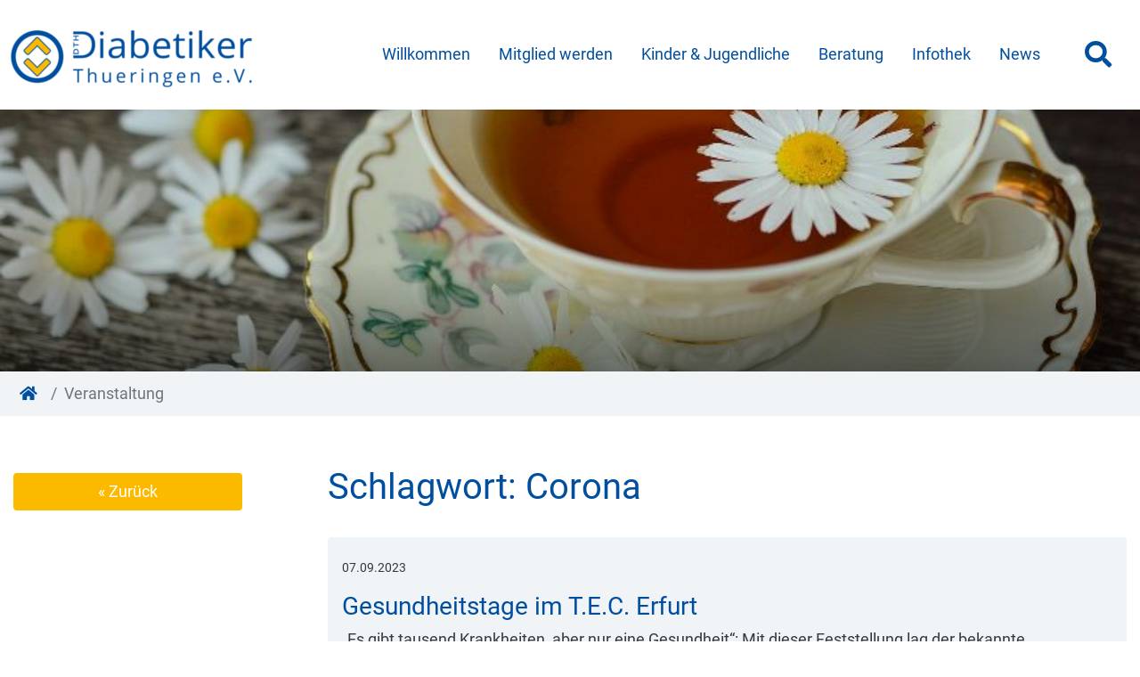

--- FILE ---
content_type: text/html; charset=UTF-8
request_url: https://www.diabetiker-th.de/tag/corona/
body_size: 12550
content:
<!doctype html>
<html lang="de">
<head>
	<meta charset="UTF-8">
	<meta name="viewport" content="width=device-width, initial-scale=1">
	<link rel="profile" href="http://gmpg.org/xfn/11">
	<title>Corona &#8211; DTH</title>
<meta name='robots' content='max-image-preview:large' />
<link rel="alternate" type="application/rss+xml" title="DTH &raquo; Feed" href="https://www.diabetiker-th.de/feed/" />
<link rel="alternate" type="application/rss+xml" title="DTH &raquo; Kommentar-Feed" href="https://www.diabetiker-th.de/comments/feed/" />
<link rel="alternate" type="application/rss+xml" title="DTH &raquo; Corona Schlagwort-Feed" href="https://www.diabetiker-th.de/tag/corona/feed/" />
<style id='wp-img-auto-sizes-contain-inline-css' type='text/css'>
img:is([sizes=auto i],[sizes^="auto," i]){contain-intrinsic-size:3000px 1500px}
/*# sourceURL=wp-img-auto-sizes-contain-inline-css */
</style>
<style id='ugb-dep-native-global-style-css-nodep-inline-css' type='text/css'>
body .has-stk-global-color-11477-color{color:#004f9f !important;}body .has-stk-global-color-11477-background-color{background-color:#004f9f !important;}body .has-stk-global-color-77021-color{color:#4c83bc !important;}body .has-stk-global-color-77021-background-color{background-color:#4c83bc !important;}body .has-stk-global-color-52075-color{color:#fbb900 !important;}body .has-stk-global-color-52075-background-color{background-color:#fbb900 !important;}body .has-stk-global-color-31697-color{color:#f0f4f7 !important;}body .has-stk-global-color-31697-background-color{background-color:#f0f4f7 !important;}body .has-stk-global-color-10805-color{color:#e9e9e9 !important;}body .has-stk-global-color-10805-background-color{background-color:#e9e9e9 !important;}body .has-stk-global-color-94843-color{color:#ffffff !important;}body .has-stk-global-color-94843-background-color{background-color:#ffffff !important;}
/*# sourceURL=ugb-dep-native-global-style-css-nodep-inline-css */
</style>
<link rel='stylesheet' id='lsfindrisk-style-css' href='https://www.diabetiker-th.de/wp-content/plugins/lsfindrisk/css/lsfindrisk.css?ver=202601c' type='text/css' media='all' />
<link rel='stylesheet' id='jquery.nice-select-css' href='https://www.diabetiker-th.de/wp-content/plugins/mec-fluent-layouts//assets/libs/nice-select.min.css?ver=1.1.0' type='text/css' media='all' />
<link rel='stylesheet' id='mec-select2-style-css' href='https://www.diabetiker-th.de/wp-content/plugins/modern-events-calendar-lite/assets/packages/select2/select2.min.css?ver=6.5.6' type='text/css' media='all' />
<link rel='stylesheet' id='mec-font-icons-css' href='https://www.diabetiker-th.de/wp-content/plugins/modern-events-calendar-lite/assets/css/iconfonts.css?ver=ade9d0a34c71c2467d5e07adb6a53e03' type='text/css' media='all' />
<link rel='stylesheet' id='mec-frontend-style-css' href='https://www.diabetiker-th.de/wp-content/plugins/modern-events-calendar-lite/assets/css/frontend.min.css?ver=6.5.6' type='text/css' media='all' />
<link rel='stylesheet' id='mec-tooltip-style-css' href='https://www.diabetiker-th.de/wp-content/plugins/modern-events-calendar-lite/assets/packages/tooltip/tooltip.css?ver=ade9d0a34c71c2467d5e07adb6a53e03' type='text/css' media='all' />
<link rel='stylesheet' id='mec-tooltip-shadow-style-css' href='https://www.diabetiker-th.de/wp-content/plugins/modern-events-calendar-lite/assets/packages/tooltip/tooltipster-sideTip-shadow.min.css?ver=ade9d0a34c71c2467d5e07adb6a53e03' type='text/css' media='all' />
<link rel='stylesheet' id='featherlight-css' href='https://www.diabetiker-th.de/wp-content/plugins/modern-events-calendar-lite/assets/packages/featherlight/featherlight.css?ver=ade9d0a34c71c2467d5e07adb6a53e03' type='text/css' media='all' />
<link rel='stylesheet' id='mec-lity-style-css' href='https://www.diabetiker-th.de/wp-content/plugins/modern-events-calendar-lite/assets/packages/lity/lity.min.css?ver=ade9d0a34c71c2467d5e07adb6a53e03' type='text/css' media='all' />
<link rel='stylesheet' id='mec-general-calendar-style-css' href='https://www.diabetiker-th.de/wp-content/plugins/modern-events-calendar-lite/assets/css/mec-general-calendar.css?ver=ade9d0a34c71c2467d5e07adb6a53e03' type='text/css' media='all' />
<style id='wp-block-library-inline-css' type='text/css'>
:root{--wp-block-synced-color:#7a00df;--wp-block-synced-color--rgb:122,0,223;--wp-bound-block-color:var(--wp-block-synced-color);--wp-editor-canvas-background:#ddd;--wp-admin-theme-color:#007cba;--wp-admin-theme-color--rgb:0,124,186;--wp-admin-theme-color-darker-10:#006ba1;--wp-admin-theme-color-darker-10--rgb:0,107,160.5;--wp-admin-theme-color-darker-20:#005a87;--wp-admin-theme-color-darker-20--rgb:0,90,135;--wp-admin-border-width-focus:2px}@media (min-resolution:192dpi){:root{--wp-admin-border-width-focus:1.5px}}.wp-element-button{cursor:pointer}:root .has-very-light-gray-background-color{background-color:#eee}:root .has-very-dark-gray-background-color{background-color:#313131}:root .has-very-light-gray-color{color:#eee}:root .has-very-dark-gray-color{color:#313131}:root .has-vivid-green-cyan-to-vivid-cyan-blue-gradient-background{background:linear-gradient(135deg,#00d084,#0693e3)}:root .has-purple-crush-gradient-background{background:linear-gradient(135deg,#34e2e4,#4721fb 50%,#ab1dfe)}:root .has-hazy-dawn-gradient-background{background:linear-gradient(135deg,#faaca8,#dad0ec)}:root .has-subdued-olive-gradient-background{background:linear-gradient(135deg,#fafae1,#67a671)}:root .has-atomic-cream-gradient-background{background:linear-gradient(135deg,#fdd79a,#004a59)}:root .has-nightshade-gradient-background{background:linear-gradient(135deg,#330968,#31cdcf)}:root .has-midnight-gradient-background{background:linear-gradient(135deg,#020381,#2874fc)}:root{--wp--preset--font-size--normal:16px;--wp--preset--font-size--huge:42px}.has-regular-font-size{font-size:1em}.has-larger-font-size{font-size:2.625em}.has-normal-font-size{font-size:var(--wp--preset--font-size--normal)}.has-huge-font-size{font-size:var(--wp--preset--font-size--huge)}.has-text-align-center{text-align:center}.has-text-align-left{text-align:left}.has-text-align-right{text-align:right}.has-fit-text{white-space:nowrap!important}#end-resizable-editor-section{display:none}.aligncenter{clear:both}.items-justified-left{justify-content:flex-start}.items-justified-center{justify-content:center}.items-justified-right{justify-content:flex-end}.items-justified-space-between{justify-content:space-between}.screen-reader-text{border:0;clip-path:inset(50%);height:1px;margin:-1px;overflow:hidden;padding:0;position:absolute;width:1px;word-wrap:normal!important}.screen-reader-text:focus{background-color:#ddd;clip-path:none;color:#444;display:block;font-size:1em;height:auto;left:5px;line-height:normal;padding:15px 23px 14px;text-decoration:none;top:5px;width:auto;z-index:100000}html :where(.has-border-color){border-style:solid}html :where([style*=border-top-color]){border-top-style:solid}html :where([style*=border-right-color]){border-right-style:solid}html :where([style*=border-bottom-color]){border-bottom-style:solid}html :where([style*=border-left-color]){border-left-style:solid}html :where([style*=border-width]){border-style:solid}html :where([style*=border-top-width]){border-top-style:solid}html :where([style*=border-right-width]){border-right-style:solid}html :where([style*=border-bottom-width]){border-bottom-style:solid}html :where([style*=border-left-width]){border-left-style:solid}html :where(img[class*=wp-image-]){height:auto;max-width:100%}:where(figure){margin:0 0 1em}html :where(.is-position-sticky){--wp-admin--admin-bar--position-offset:var(--wp-admin--admin-bar--height,0px)}@media screen and (max-width:600px){html :where(.is-position-sticky){--wp-admin--admin-bar--position-offset:0px}}

/*# sourceURL=wp-block-library-inline-css */
</style><style id='wp-block-paragraph-inline-css' type='text/css'>
.is-small-text{font-size:.875em}.is-regular-text{font-size:1em}.is-large-text{font-size:2.25em}.is-larger-text{font-size:3em}.has-drop-cap:not(:focus):first-letter{float:left;font-size:8.4em;font-style:normal;font-weight:100;line-height:.68;margin:.05em .1em 0 0;text-transform:uppercase}body.rtl .has-drop-cap:not(:focus):first-letter{float:none;margin-left:.1em}p.has-drop-cap.has-background{overflow:hidden}:root :where(p.has-background){padding:1.25em 2.375em}:where(p.has-text-color:not(.has-link-color)) a{color:inherit}p.has-text-align-left[style*="writing-mode:vertical-lr"],p.has-text-align-right[style*="writing-mode:vertical-rl"]{rotate:180deg}
/*# sourceURL=https://www.diabetiker-th.de/wp-includes/blocks/paragraph/style.min.css */
</style>
<style id='global-styles-inline-css' type='text/css'>
:root{--wp--preset--aspect-ratio--square: 1;--wp--preset--aspect-ratio--4-3: 4/3;--wp--preset--aspect-ratio--3-4: 3/4;--wp--preset--aspect-ratio--3-2: 3/2;--wp--preset--aspect-ratio--2-3: 2/3;--wp--preset--aspect-ratio--16-9: 16/9;--wp--preset--aspect-ratio--9-16: 9/16;--wp--preset--color--black: #000000;--wp--preset--color--cyan-bluish-gray: #abb8c3;--wp--preset--color--white: #ffffff;--wp--preset--color--pale-pink: #f78da7;--wp--preset--color--vivid-red: #cf2e2e;--wp--preset--color--luminous-vivid-orange: #ff6900;--wp--preset--color--luminous-vivid-amber: #fcb900;--wp--preset--color--light-green-cyan: #7bdcb5;--wp--preset--color--vivid-green-cyan: #00d084;--wp--preset--color--pale-cyan-blue: #8ed1fc;--wp--preset--color--vivid-cyan-blue: #0693e3;--wp--preset--color--vivid-purple: #9b51e0;--wp--preset--gradient--vivid-cyan-blue-to-vivid-purple: linear-gradient(135deg,rgb(6,147,227) 0%,rgb(155,81,224) 100%);--wp--preset--gradient--light-green-cyan-to-vivid-green-cyan: linear-gradient(135deg,rgb(122,220,180) 0%,rgb(0,208,130) 100%);--wp--preset--gradient--luminous-vivid-amber-to-luminous-vivid-orange: linear-gradient(135deg,rgb(252,185,0) 0%,rgb(255,105,0) 100%);--wp--preset--gradient--luminous-vivid-orange-to-vivid-red: linear-gradient(135deg,rgb(255,105,0) 0%,rgb(207,46,46) 100%);--wp--preset--gradient--very-light-gray-to-cyan-bluish-gray: linear-gradient(135deg,rgb(238,238,238) 0%,rgb(169,184,195) 100%);--wp--preset--gradient--cool-to-warm-spectrum: linear-gradient(135deg,rgb(74,234,220) 0%,rgb(151,120,209) 20%,rgb(207,42,186) 40%,rgb(238,44,130) 60%,rgb(251,105,98) 80%,rgb(254,248,76) 100%);--wp--preset--gradient--blush-light-purple: linear-gradient(135deg,rgb(255,206,236) 0%,rgb(152,150,240) 100%);--wp--preset--gradient--blush-bordeaux: linear-gradient(135deg,rgb(254,205,165) 0%,rgb(254,45,45) 50%,rgb(107,0,62) 100%);--wp--preset--gradient--luminous-dusk: linear-gradient(135deg,rgb(255,203,112) 0%,rgb(199,81,192) 50%,rgb(65,88,208) 100%);--wp--preset--gradient--pale-ocean: linear-gradient(135deg,rgb(255,245,203) 0%,rgb(182,227,212) 50%,rgb(51,167,181) 100%);--wp--preset--gradient--electric-grass: linear-gradient(135deg,rgb(202,248,128) 0%,rgb(113,206,126) 100%);--wp--preset--gradient--midnight: linear-gradient(135deg,rgb(2,3,129) 0%,rgb(40,116,252) 100%);--wp--preset--font-size--small: 13px;--wp--preset--font-size--medium: 20px;--wp--preset--font-size--large: 36px;--wp--preset--font-size--x-large: 42px;--wp--preset--spacing--20: 0.44rem;--wp--preset--spacing--30: 0.67rem;--wp--preset--spacing--40: 1rem;--wp--preset--spacing--50: 1.5rem;--wp--preset--spacing--60: 2.25rem;--wp--preset--spacing--70: 3.38rem;--wp--preset--spacing--80: 5.06rem;--wp--preset--shadow--natural: 6px 6px 9px rgba(0, 0, 0, 0.2);--wp--preset--shadow--deep: 12px 12px 50px rgba(0, 0, 0, 0.4);--wp--preset--shadow--sharp: 6px 6px 0px rgba(0, 0, 0, 0.2);--wp--preset--shadow--outlined: 6px 6px 0px -3px rgb(255, 255, 255), 6px 6px rgb(0, 0, 0);--wp--preset--shadow--crisp: 6px 6px 0px rgb(0, 0, 0);}:where(.is-layout-flex){gap: 0.5em;}:where(.is-layout-grid){gap: 0.5em;}body .is-layout-flex{display: flex;}.is-layout-flex{flex-wrap: wrap;align-items: center;}.is-layout-flex > :is(*, div){margin: 0;}body .is-layout-grid{display: grid;}.is-layout-grid > :is(*, div){margin: 0;}:where(.wp-block-columns.is-layout-flex){gap: 2em;}:where(.wp-block-columns.is-layout-grid){gap: 2em;}:where(.wp-block-post-template.is-layout-flex){gap: 1.25em;}:where(.wp-block-post-template.is-layout-grid){gap: 1.25em;}.has-black-color{color: var(--wp--preset--color--black) !important;}.has-cyan-bluish-gray-color{color: var(--wp--preset--color--cyan-bluish-gray) !important;}.has-white-color{color: var(--wp--preset--color--white) !important;}.has-pale-pink-color{color: var(--wp--preset--color--pale-pink) !important;}.has-vivid-red-color{color: var(--wp--preset--color--vivid-red) !important;}.has-luminous-vivid-orange-color{color: var(--wp--preset--color--luminous-vivid-orange) !important;}.has-luminous-vivid-amber-color{color: var(--wp--preset--color--luminous-vivid-amber) !important;}.has-light-green-cyan-color{color: var(--wp--preset--color--light-green-cyan) !important;}.has-vivid-green-cyan-color{color: var(--wp--preset--color--vivid-green-cyan) !important;}.has-pale-cyan-blue-color{color: var(--wp--preset--color--pale-cyan-blue) !important;}.has-vivid-cyan-blue-color{color: var(--wp--preset--color--vivid-cyan-blue) !important;}.has-vivid-purple-color{color: var(--wp--preset--color--vivid-purple) !important;}.has-black-background-color{background-color: var(--wp--preset--color--black) !important;}.has-cyan-bluish-gray-background-color{background-color: var(--wp--preset--color--cyan-bluish-gray) !important;}.has-white-background-color{background-color: var(--wp--preset--color--white) !important;}.has-pale-pink-background-color{background-color: var(--wp--preset--color--pale-pink) !important;}.has-vivid-red-background-color{background-color: var(--wp--preset--color--vivid-red) !important;}.has-luminous-vivid-orange-background-color{background-color: var(--wp--preset--color--luminous-vivid-orange) !important;}.has-luminous-vivid-amber-background-color{background-color: var(--wp--preset--color--luminous-vivid-amber) !important;}.has-light-green-cyan-background-color{background-color: var(--wp--preset--color--light-green-cyan) !important;}.has-vivid-green-cyan-background-color{background-color: var(--wp--preset--color--vivid-green-cyan) !important;}.has-pale-cyan-blue-background-color{background-color: var(--wp--preset--color--pale-cyan-blue) !important;}.has-vivid-cyan-blue-background-color{background-color: var(--wp--preset--color--vivid-cyan-blue) !important;}.has-vivid-purple-background-color{background-color: var(--wp--preset--color--vivid-purple) !important;}.has-black-border-color{border-color: var(--wp--preset--color--black) !important;}.has-cyan-bluish-gray-border-color{border-color: var(--wp--preset--color--cyan-bluish-gray) !important;}.has-white-border-color{border-color: var(--wp--preset--color--white) !important;}.has-pale-pink-border-color{border-color: var(--wp--preset--color--pale-pink) !important;}.has-vivid-red-border-color{border-color: var(--wp--preset--color--vivid-red) !important;}.has-luminous-vivid-orange-border-color{border-color: var(--wp--preset--color--luminous-vivid-orange) !important;}.has-luminous-vivid-amber-border-color{border-color: var(--wp--preset--color--luminous-vivid-amber) !important;}.has-light-green-cyan-border-color{border-color: var(--wp--preset--color--light-green-cyan) !important;}.has-vivid-green-cyan-border-color{border-color: var(--wp--preset--color--vivid-green-cyan) !important;}.has-pale-cyan-blue-border-color{border-color: var(--wp--preset--color--pale-cyan-blue) !important;}.has-vivid-cyan-blue-border-color{border-color: var(--wp--preset--color--vivid-cyan-blue) !important;}.has-vivid-purple-border-color{border-color: var(--wp--preset--color--vivid-purple) !important;}.has-vivid-cyan-blue-to-vivid-purple-gradient-background{background: var(--wp--preset--gradient--vivid-cyan-blue-to-vivid-purple) !important;}.has-light-green-cyan-to-vivid-green-cyan-gradient-background{background: var(--wp--preset--gradient--light-green-cyan-to-vivid-green-cyan) !important;}.has-luminous-vivid-amber-to-luminous-vivid-orange-gradient-background{background: var(--wp--preset--gradient--luminous-vivid-amber-to-luminous-vivid-orange) !important;}.has-luminous-vivid-orange-to-vivid-red-gradient-background{background: var(--wp--preset--gradient--luminous-vivid-orange-to-vivid-red) !important;}.has-very-light-gray-to-cyan-bluish-gray-gradient-background{background: var(--wp--preset--gradient--very-light-gray-to-cyan-bluish-gray) !important;}.has-cool-to-warm-spectrum-gradient-background{background: var(--wp--preset--gradient--cool-to-warm-spectrum) !important;}.has-blush-light-purple-gradient-background{background: var(--wp--preset--gradient--blush-light-purple) !important;}.has-blush-bordeaux-gradient-background{background: var(--wp--preset--gradient--blush-bordeaux) !important;}.has-luminous-dusk-gradient-background{background: var(--wp--preset--gradient--luminous-dusk) !important;}.has-pale-ocean-gradient-background{background: var(--wp--preset--gradient--pale-ocean) !important;}.has-electric-grass-gradient-background{background: var(--wp--preset--gradient--electric-grass) !important;}.has-midnight-gradient-background{background: var(--wp--preset--gradient--midnight) !important;}.has-small-font-size{font-size: var(--wp--preset--font-size--small) !important;}.has-medium-font-size{font-size: var(--wp--preset--font-size--medium) !important;}.has-large-font-size{font-size: var(--wp--preset--font-size--large) !important;}.has-x-large-font-size{font-size: var(--wp--preset--font-size--x-large) !important;}
/*# sourceURL=global-styles-inline-css */
</style>

<style id='classic-theme-styles-inline-css' type='text/css'>
/*! This file is auto-generated */
.wp-block-button__link{color:#fff;background-color:#32373c;border-radius:9999px;box-shadow:none;text-decoration:none;padding:calc(.667em + 2px) calc(1.333em + 2px);font-size:1.125em}.wp-block-file__button{background:#32373c;color:#fff;text-decoration:none}
/*# sourceURL=/wp-includes/css/classic-themes.min.css */
</style>
<link rel='stylesheet' id='coblocks-extensions-css' href='https://www.diabetiker-th.de/wp-content/plugins/coblocks/dist/style-coblocks-extensions.css?ver=3.1.16' type='text/css' media='all' />
<link rel='stylesheet' id='coblocks-animation-css' href='https://www.diabetiker-th.de/wp-content/plugins/coblocks/dist/style-coblocks-animation.css?ver=2677611078ee87eb3b1c' type='text/css' media='all' />
<link rel='stylesheet' id='fontawesome-free-css' href='https://www.diabetiker-th.de/wp-content/plugins/getwid/vendors/fontawesome-free/css/all.min.css?ver=5.5.0' type='text/css' media='all' />
<link rel='stylesheet' id='slick-css' href='https://www.diabetiker-th.de/wp-content/plugins/getwid/vendors/slick/slick/slick.min.css?ver=1.9.0' type='text/css' media='all' />
<link rel='stylesheet' id='slick-theme-css' href='https://www.diabetiker-th.de/wp-content/plugins/getwid/vendors/slick/slick/slick-theme.min.css?ver=1.9.0' type='text/css' media='all' />
<link rel='stylesheet' id='mp-fancybox-css' href='https://www.diabetiker-th.de/wp-content/plugins/getwid/vendors/mp-fancybox/jquery.fancybox.min.css?ver=3.5.7-mp.1' type='text/css' media='all' />
<link rel='stylesheet' id='getwid-blocks-css' href='https://www.diabetiker-th.de/wp-content/plugins/getwid/assets/css/blocks.style.css?ver=2.1.3' type='text/css' media='all' />
<style id='getwid-blocks-inline-css' type='text/css'>
.wp-block-getwid-section .wp-block-getwid-section__wrapper .wp-block-getwid-section__inner-wrapper{max-width: 640px;}
/*# sourceURL=getwid-blocks-inline-css */
</style>
<link rel='stylesheet' id='mec-fluent-layouts-css' href='https://www.diabetiker-th.de/wp-content/plugins/mec-fluent-layouts//assets/mec-fluent-layouts.min.css?ver=1.0.0' type='text/css' media='all' />
<link rel='stylesheet' id='mec-fluent-layouts-single-css' href='https://www.diabetiker-th.de/wp-content/plugins/mec-fluent-layouts//assets/mec-fluent-layouts-single.min.css?ver=1.0.0' type='text/css' media='all' />
<link rel='stylesheet' id='wp-components-css' href='https://www.diabetiker-th.de/wp-includes/css/dist/components/style.min.css?ver=ade9d0a34c71c2467d5e07adb6a53e03' type='text/css' media='all' />
<link rel='stylesheet' id='godaddy-styles-css' href='https://www.diabetiker-th.de/wp-content/plugins/coblocks/includes/Dependencies/GoDaddy/Styles/build/latest.css?ver=2.0.2' type='text/css' media='all' />
<link rel='stylesheet' id='bootstrap-css' href='https://www.diabetiker-th.de/wp-content/themes/diabetikerth/vendor/css/bootstrap.4.5.0.min.css?ver=ade9d0a34c71c2467d5e07adb6a53e03' type='text/css' media='all' />
<style id='bootstrap-inline-css' type='text/css'>
.gtb-sp{width:0! important;display: relative! important;margin:0 auto! important;}.gtb-sp>.gtb-fw {width: 100vw;position: relative;left: 50%;right: 50%;margin-left: -50vw;margin-right: -50vw;}

/*# sourceURL=bootstrap-inline-css */
</style>
<link rel='stylesheet' id='font_roboto-css' href='https://www.diabetiker-th.de/wp-content/themes/diabetikerth/vendor/css/roboto.css?ver=18' type='text/css' media='all' />
<link rel='stylesheet' id='fontawesome-css' href='https://www.diabetiker-th.de/wp-content/themes/diabetikerth/vendor/fontawesome/css/all.min.css?ver=5.15.4' type='text/css' media='all' />
<link rel='stylesheet' id='susty_editchild_style-css' href='https://www.diabetiker-th.de/wp-content/themes/diabetikerth/style.css?ver=20260122014121' type='text/css' media='all' />
<link rel='stylesheet' id='susty-style-css' href='https://www.diabetiker-th.de/wp-content/themes/diabetikerth/style.css?ver=ade9d0a34c71c2467d5e07adb6a53e03' type='text/css' media='all' />
<link rel='stylesheet' id='areoi-bootstrap-icons-css' href='https://www.diabetiker-th.de/wp-content/plugins/all-bootstrap-blocks/src/bootstrap-icons-1.11.3/bootstrap-icons.min.css?ver=1758104706' type='text/css' media='all' />
<link rel='stylesheet' id='areoi-style-index-css' href='https://www.diabetiker-th.de/wp-content/plugins/all-bootstrap-blocks/build/style-index.css?ver=1758104706' type='text/css' media='all' />
<link rel='stylesheet' id='wp-featherlight-css' href='https://www.diabetiker-th.de/wp-content/plugins/wp-featherlight/css/wp-featherlight.min.css?ver=1.3.4' type='text/css' media='all' />
<link rel='stylesheet' id='embed-google-fonts-open-sans-css' href='https://www.diabetiker-th.de/wp-content/cache/embed-google-fonts/open-sans/_font.css?ver=1768565618' type='text/css' media='all' />
<link rel='stylesheet' id='embed-google-fonts-noto-serif-css' href='https://www.diabetiker-th.de/wp-content/cache/embed-google-fonts/noto-serif/_font.css?ver=1768565619' type='text/css' media='all' />
<link rel='stylesheet' id='embed-google-fonts-dm-sans-css' href='https://www.diabetiker-th.de/wp-content/cache/embed-google-fonts/dm-sans/_font.css?ver=1768565619' type='text/css' media='all' />
<script type="text/javascript" src="https://www.diabetiker-th.de/wp-content/plugins/mec-fluent-layouts//assets/libs/date.format.min.js?ver=1.2.8" id="date.format-js"></script>
<script type="text/javascript" src="https://www.diabetiker-th.de/wp-includes/js/jquery/jquery.min.js?ver=3.7.1" id="jquery-core-js"></script>
<script type="text/javascript" src="https://www.diabetiker-th.de/wp-includes/js/jquery/jquery-migrate.min.js?ver=3.4.1" id="jquery-migrate-js"></script>
<script type="text/javascript" src="https://www.diabetiker-th.de/wp-content/plugins/mec-fluent-layouts//assets/libs/jquery.nicescroll.min.js?ver=3.7.6" id="jquery.nicescroll-js"></script>
<script type="text/javascript" src="https://www.diabetiker-th.de/wp-content/plugins/mec-fluent-layouts//assets/libs/jquery.nice-select.min.js?ver=1.1.0" id="jquery.nice-select-js"></script>
<script type="text/javascript" src="https://www.diabetiker-th.de/wp-content/plugins/modern-events-calendar-lite/assets/js/mec-general-calendar.js?ver=6.5.6" id="mec-general-calendar-script-js"></script>
<script type="text/javascript" id="mec-frontend-script-js-extra">
/* <![CDATA[ */
var mecdata = {"day":"DAY","days":"DAY","hour":"HRS","hours":"HRS","minute":"MIN","minutes":"MIN","second":"SEC","seconds":"SEC","elementor_edit_mode":"no","recapcha_key":"","ajax_url":"https://www.diabetiker-th.de/wp-admin/admin-ajax.php","fes_nonce":"f15268d91c","current_year":"2026","current_month":"01","datepicker_format":"dd.mm.yy&d.m.Y","enableSingleFluent":""};
//# sourceURL=mec-frontend-script-js-extra
/* ]]> */
</script>
<script type="text/javascript" src="https://www.diabetiker-th.de/wp-content/plugins/modern-events-calendar-lite/assets/js/frontend.js?ver=6.5.6" id="mec-frontend-script-js"></script>
<script type="text/javascript" src="https://www.diabetiker-th.de/wp-content/plugins/modern-events-calendar-lite/assets/js/events.js?ver=6.5.6" id="mec-events-script-js"></script>
<link rel="https://api.w.org/" href="https://www.diabetiker-th.de/wp-json/" /><link rel="alternate" title="JSON" type="application/json" href="https://www.diabetiker-th.de/wp-json/wp/v2/tags/34" /><link rel="EditURI" type="application/rsd+xml" title="RSD" href="https://www.diabetiker-th.de/xmlrpc.php?rsd" />
<link rel="icon" href="https://www.diabetiker-th.de/wp-content/uploads/dth_favicon.png" sizes="32x32" />
<link rel="icon" href="https://www.diabetiker-th.de/wp-content/uploads/dth_favicon.png" sizes="192x192" />
<link rel="apple-touch-icon" href="https://www.diabetiker-th.de/wp-content/uploads/dth_favicon.png" />
<meta name="msapplication-TileImage" content="https://www.diabetiker-th.de/wp-content/uploads/dth_favicon.png" />
		<style type="text/css" id="wp-custom-css">
			/* langsamer Slider-Wechsel, aber das anhalten und navigieren funktioniert damit nicht mehr:
.slow .slide .carousel-inner .carousel-item {
  transition: opacity 5500ms ease;
} */
/* Auf der Seite "News" - "Aktuelle Termine" sollen die Bilder zu den Events nicht angezeigt werden; sonst schon, etwa "Willkommen" oder "diabsmart-konvent" */
article.mec-event-article.mec-clear > div.mec-event-image { visibility: visible; }
article.mec-event-article > div.mec-event-image {	visibility: hidden; }
article.mec-event-article > div.mec-event-image > img { height: 0px; }
/* Auf der Seite "News" - "Aktuelle Termine" - ENDE */

.safe-col-5 > table > tbody > tr > td:nth-child(2) { 
	overflow-wrap: normal;
word-wrap: normal;
}
.safe-col-5 > table > tbody > tr > td:nth-child(5) { /*background-color: lightpink; 
overflow-wrap: break-word;
word-wrap: break-word;
hyphens: none;
padding: .75rem .15rem;
*/
hyphenate-character: '';
-webkit-hyphenate-character: '';
}
/* Auf seite Pressemitteilungen - Bei Detail-Beiträgen war die Zeile der "Breadcrumb" ohne Abstände zw. den BreadCrumb-Item erschienen */
li.breadcrumb-item > a {padding: 0px 7px; }
/* Farbbalken für Card */
.other-place {
	border-block-width: 10px;
  border-block-style: solid;
  border-block-color: #fbb900;
}
/* Tabellen auf Handy vertikal scrollbar */
figure.overflow-x {
	overflow-x: auto;
}
/* Video vertikal begrenzen */
div.width-600 {
	max-width: 600px;
}
div.width-300 {
	max-width: 300px;
}
div.width-254 {
	max-width: 254px;
}		</style>
		<style type="text/css">.mec-event-grid-minimal .mec-modal-booking-button:hover, .mec-events-timeline-wrap .mec-organizer-item a, .mec-events-timeline-wrap .mec-organizer-item:after, .mec-events-timeline-wrap .mec-shortcode-organizers i, .mec-timeline-event .mec-modal-booking-button, .mec-wrap .mec-map-lightbox-wp.mec-event-list-classic .mec-event-date, .mec-timetable-t2-col .mec-modal-booking-button:hover, .mec-event-container-classic .mec-modal-booking-button:hover, .mec-calendar-events-side .mec-modal-booking-button:hover, .mec-event-grid-yearly  .mec-modal-booking-button, .mec-events-agenda .mec-modal-booking-button, .mec-event-grid-simple .mec-modal-booking-button, .mec-event-list-minimal  .mec-modal-booking-button:hover, .mec-timeline-month-divider,  .mec-wrap.colorskin-custom .mec-totalcal-box .mec-totalcal-view span:hover,.mec-wrap.colorskin-custom .mec-calendar.mec-event-calendar-classic .mec-selected-day,.mec-wrap.colorskin-custom .mec-color, .mec-wrap.colorskin-custom .mec-event-sharing-wrap .mec-event-sharing > li:hover a, .mec-wrap.colorskin-custom .mec-color-hover:hover, .mec-wrap.colorskin-custom .mec-color-before *:before ,.mec-wrap.colorskin-custom .mec-widget .mec-event-grid-classic.owl-carousel .owl-nav i,.mec-wrap.colorskin-custom .mec-event-list-classic a.magicmore:hover,.mec-wrap.colorskin-custom .mec-event-grid-simple:hover .mec-event-title,.mec-wrap.colorskin-custom .mec-single-event .mec-event-meta dd.mec-events-event-categories:before,.mec-wrap.colorskin-custom .mec-single-event-date:before,.mec-wrap.colorskin-custom .mec-single-event-time:before,.mec-wrap.colorskin-custom .mec-events-meta-group.mec-events-meta-group-venue:before,.mec-wrap.colorskin-custom .mec-calendar .mec-calendar-side .mec-previous-month i,.mec-wrap.colorskin-custom .mec-calendar .mec-calendar-side .mec-next-month:hover,.mec-wrap.colorskin-custom .mec-calendar .mec-calendar-side .mec-previous-month:hover,.mec-wrap.colorskin-custom .mec-calendar .mec-calendar-side .mec-next-month:hover,.mec-wrap.colorskin-custom .mec-calendar.mec-event-calendar-classic dt.mec-selected-day:hover,.mec-wrap.colorskin-custom .mec-infowindow-wp h5 a:hover, .colorskin-custom .mec-events-meta-group-countdown .mec-end-counts h3,.mec-calendar .mec-calendar-side .mec-next-month i,.mec-wrap .mec-totalcal-box i,.mec-calendar .mec-event-article .mec-event-title a:hover,.mec-attendees-list-details .mec-attendee-profile-link a:hover,.mec-wrap.colorskin-custom .mec-next-event-details li i, .mec-next-event-details i:before, .mec-marker-infowindow-wp .mec-marker-infowindow-count, .mec-next-event-details a,.mec-wrap.colorskin-custom .mec-events-masonry-cats a.mec-masonry-cat-selected,.lity .mec-color,.lity .mec-color-before :before,.lity .mec-color-hover:hover,.lity .mec-wrap .mec-color,.lity .mec-wrap .mec-color-before :before,.lity .mec-wrap .mec-color-hover:hover,.leaflet-popup-content .mec-color,.leaflet-popup-content .mec-color-before :before,.leaflet-popup-content .mec-color-hover:hover,.leaflet-popup-content .mec-wrap .mec-color,.leaflet-popup-content .mec-wrap .mec-color-before :before,.leaflet-popup-content .mec-wrap .mec-color-hover:hover, .mec-calendar.mec-calendar-daily .mec-calendar-d-table .mec-daily-view-day.mec-daily-view-day-active.mec-color, .mec-map-boxshow div .mec-map-view-event-detail.mec-event-detail i,.mec-map-boxshow div .mec-map-view-event-detail.mec-event-detail:hover,.mec-map-boxshow .mec-color,.mec-map-boxshow .mec-color-before :before,.mec-map-boxshow .mec-color-hover:hover,.mec-map-boxshow .mec-wrap .mec-color,.mec-map-boxshow .mec-wrap .mec-color-before :before,.mec-map-boxshow .mec-wrap .mec-color-hover:hover, .mec-choosen-time-message, .mec-booking-calendar-month-navigation .mec-next-month:hover, .mec-booking-calendar-month-navigation .mec-previous-month:hover, .mec-yearly-view-wrap .mec-agenda-event-title a:hover, .mec-yearly-view-wrap .mec-yearly-title-sec .mec-next-year i, .mec-yearly-view-wrap .mec-yearly-title-sec .mec-previous-year i, .mec-yearly-view-wrap .mec-yearly-title-sec .mec-next-year:hover, .mec-yearly-view-wrap .mec-yearly-title-sec .mec-previous-year:hover, .mec-av-spot .mec-av-spot-head .mec-av-spot-box span, .mec-wrap.colorskin-custom .mec-calendar .mec-calendar-side .mec-previous-month:hover .mec-load-month-link, .mec-wrap.colorskin-custom .mec-calendar .mec-calendar-side .mec-next-month:hover .mec-load-month-link, .mec-yearly-view-wrap .mec-yearly-title-sec .mec-previous-year:hover .mec-load-month-link, .mec-yearly-view-wrap .mec-yearly-title-sec .mec-next-year:hover .mec-load-month-link, .mec-skin-list-events-container .mec-data-fields-tooltip .mec-data-fields-tooltip-box ul .mec-event-data-field-item a, .mec-booking-shortcode .mec-event-ticket-name, .mec-booking-shortcode .mec-event-ticket-price, .mec-booking-shortcode .mec-ticket-variation-name, .mec-booking-shortcode .mec-ticket-variation-price, .mec-booking-shortcode label, .mec-booking-shortcode .nice-select, .mec-booking-shortcode input, .mec-booking-shortcode span.mec-book-price-detail-description, .mec-booking-shortcode .mec-ticket-name, .mec-booking-shortcode label.wn-checkbox-label, .mec-wrap.mec-cart table tr td a {color: #004f9f}.mec-skin-carousel-container .mec-event-footer-carousel-type3 .mec-modal-booking-button:hover, .mec-wrap.colorskin-custom .mec-event-sharing .mec-event-share:hover .event-sharing-icon,.mec-wrap.colorskin-custom .mec-event-grid-clean .mec-event-date,.mec-wrap.colorskin-custom .mec-event-list-modern .mec-event-sharing > li:hover a i,.mec-wrap.colorskin-custom .mec-event-list-modern .mec-event-sharing .mec-event-share:hover .mec-event-sharing-icon,.mec-wrap.colorskin-custom .mec-event-list-modern .mec-event-sharing li:hover a i,.mec-wrap.colorskin-custom .mec-calendar:not(.mec-event-calendar-classic) .mec-selected-day,.mec-wrap.colorskin-custom .mec-calendar .mec-selected-day:hover,.mec-wrap.colorskin-custom .mec-calendar .mec-calendar-row  dt.mec-has-event:hover,.mec-wrap.colorskin-custom .mec-calendar .mec-has-event:after, .mec-wrap.colorskin-custom .mec-bg-color, .mec-wrap.colorskin-custom .mec-bg-color-hover:hover, .colorskin-custom .mec-event-sharing-wrap:hover > li, .mec-wrap.colorskin-custom .mec-totalcal-box .mec-totalcal-view span.mec-totalcalview-selected,.mec-wrap .flip-clock-wrapper ul li a div div.inn,.mec-wrap .mec-totalcal-box .mec-totalcal-view span.mec-totalcalview-selected,.event-carousel-type1-head .mec-event-date-carousel,.mec-event-countdown-style3 .mec-event-date,#wrap .mec-wrap article.mec-event-countdown-style1,.mec-event-countdown-style1 .mec-event-countdown-part3 a.mec-event-button,.mec-wrap .mec-event-countdown-style2,.mec-map-get-direction-btn-cnt input[type="submit"],.mec-booking button,span.mec-marker-wrap,.mec-wrap.colorskin-custom .mec-timeline-events-container .mec-timeline-event-date:before, .mec-has-event-for-booking.mec-active .mec-calendar-novel-selected-day, .mec-booking-tooltip.multiple-time .mec-booking-calendar-date.mec-active, .mec-booking-tooltip.multiple-time .mec-booking-calendar-date:hover, .mec-ongoing-normal-label, .mec-calendar .mec-has-event:after, .mec-event-list-modern .mec-event-sharing li:hover .telegram{background-color: #004f9f;}.mec-booking-tooltip.multiple-time .mec-booking-calendar-date:hover, .mec-calendar-day.mec-active .mec-booking-tooltip.multiple-time .mec-booking-calendar-date.mec-active{ background-color: #004f9f;}.mec-skin-carousel-container .mec-event-footer-carousel-type3 .mec-modal-booking-button:hover, .mec-timeline-month-divider, .mec-wrap.colorskin-custom .mec-single-event .mec-speakers-details ul li .mec-speaker-avatar a:hover img,.mec-wrap.colorskin-custom .mec-event-list-modern .mec-event-sharing > li:hover a i,.mec-wrap.colorskin-custom .mec-event-list-modern .mec-event-sharing .mec-event-share:hover .mec-event-sharing-icon,.mec-wrap.colorskin-custom .mec-event-list-standard .mec-month-divider span:before,.mec-wrap.colorskin-custom .mec-single-event .mec-social-single:before,.mec-wrap.colorskin-custom .mec-single-event .mec-frontbox-title:before,.mec-wrap.colorskin-custom .mec-calendar .mec-calendar-events-side .mec-table-side-day, .mec-wrap.colorskin-custom .mec-border-color, .mec-wrap.colorskin-custom .mec-border-color-hover:hover, .colorskin-custom .mec-single-event .mec-frontbox-title:before, .colorskin-custom .mec-single-event .mec-wrap-checkout h4:before, .colorskin-custom .mec-single-event .mec-events-meta-group-booking form > h4:before, .mec-wrap.colorskin-custom .mec-totalcal-box .mec-totalcal-view span.mec-totalcalview-selected,.mec-wrap .mec-totalcal-box .mec-totalcal-view span.mec-totalcalview-selected,.event-carousel-type1-head .mec-event-date-carousel:after,.mec-wrap.colorskin-custom .mec-events-masonry-cats a.mec-masonry-cat-selected, .mec-marker-infowindow-wp .mec-marker-infowindow-count, .mec-wrap.colorskin-custom .mec-events-masonry-cats a:hover, .mec-has-event-for-booking .mec-calendar-novel-selected-day, .mec-booking-tooltip.multiple-time .mec-booking-calendar-date.mec-active, .mec-booking-tooltip.multiple-time .mec-booking-calendar-date:hover, .mec-virtual-event-history h3:before, .mec-booking-tooltip.multiple-time .mec-booking-calendar-date:hover, .mec-calendar-day.mec-active .mec-booking-tooltip.multiple-time .mec-booking-calendar-date.mec-active, .mec-rsvp-form-box form > h4:before, .mec-wrap .mec-box-title::before, .mec-box-title::before  {border-color: #004f9f;}.mec-wrap.colorskin-custom .mec-event-countdown-style3 .mec-event-date:after,.mec-wrap.colorskin-custom .mec-month-divider span:before, .mec-calendar.mec-event-container-simple dl dt.mec-selected-day, .mec-calendar.mec-event-container-simple dl dt.mec-selected-day:hover{border-bottom-color:#004f9f;}.mec-wrap.colorskin-custom  article.mec-event-countdown-style1 .mec-event-countdown-part2:after{border-color: transparent transparent transparent #004f9f;}.mec-wrap.colorskin-custom .mec-box-shadow-color { box-shadow: 0 4px 22px -7px #004f9f;}.mec-events-timeline-wrap .mec-shortcode-organizers, .mec-timeline-event .mec-modal-booking-button, .mec-events-timeline-wrap:before, .mec-wrap.colorskin-custom .mec-timeline-event-local-time, .mec-wrap.colorskin-custom .mec-timeline-event-time ,.mec-wrap.colorskin-custom .mec-timeline-event-location,.mec-choosen-time-message { background: rgba(0,79,159,.11);}.mec-wrap.colorskin-custom .mec-timeline-events-container .mec-timeline-event-date:after{ background: rgba(0,79,159,.3);}.mec-booking-shortcode button { box-shadow: 0 2px 2px rgba(0 79 159 / 27%);}.mec-booking-shortcode button.mec-book-form-back-button{ background-color: rgba(0 79 159 / 40%);}.mec-events-meta-group-booking-shortcode{ background: rgba(0,79,159,.14);}.mec-booking-shortcode label.wn-checkbox-label, .mec-booking-shortcode .nice-select,.mec-booking-shortcode input, .mec-booking-shortcode .mec-book-form-gateway-label input[type=radio]:before, .mec-booking-shortcode input[type=radio]:checked:before, .mec-booking-shortcode ul.mec-book-price-details li, .mec-booking-shortcode ul.mec-book-price-details{ border-color: rgba(0 79 159 / 27%) !important;}.mec-booking-shortcode input::-webkit-input-placeholder,.mec-booking-shortcode textarea::-webkit-input-placeholder{color: #004f9f}.mec-booking-shortcode input::-moz-placeholder,.mec-booking-shortcode textarea::-moz-placeholder{color: #004f9f}.mec-booking-shortcode input:-ms-input-placeholder,.mec-booking-shortcode textarea:-ms-input-placeholder {color: #004f9f}.mec-booking-shortcode input:-moz-placeholder,.mec-booking-shortcode textarea:-moz-placeholder {color: #004f9f}.mec-booking-shortcode label.wn-checkbox-label:after, .mec-booking-shortcode label.wn-checkbox-label:before, .mec-booking-shortcode input[type=radio]:checked:after{background-color: #004f9f}</style></head>

<body class="archive tag tag-corona tag-34 wp-custom-logo wp-theme-susty-master wp-child-theme-diabetikerth wp-featherlight-captions hfeed no-sidebar">

<header id="mainheader" class="fixed-top bg-white"> 
  <div class="container pl-0">
    <div class="d-flex flex-row align-items-center">  
    
			  
				<a class="mr-auto" id="top" rel="home" href="https://www.diabetiker-th.de/"><img src="https://www.diabetiker-th.de/wp-content/uploads/logo-dth.png" alt="DTH - Diabetiker Thueringen e.V." class="ls-img-logo img-fluid"></a>
      <nav class="mr-0 ml-auto"> 
        <ul id="menu-header" class="nav d-none d-lg-flex align-items-center"><li id="nav-item-29" class="nav-item nav-item-type-post_type nav-item-object-page nav-item-home nav-item-has-children nav-item-29"><a class="nav-link" href="https://www.diabetiker-th.de/">Willkommen</a>
<ul class="sub-menu">
	<li id="nav-item-4811" class="nav-item nav-item-type-post_type nav-item-object-page nav-item-home nav-item-4811"><a class="nav-link" href="https://www.diabetiker-th.de/">Homepage</a></li>
	<li id="nav-item-381" class="nav-item nav-item-type-post_type nav-item-object-page nav-item-381"><a class="nav-link" href="https://www.diabetiker-th.de/home/vorstandsmitglieder/">Vorstandsmitglieder</a></li>
	<li id="nav-item-382" class="nav-item nav-item-type-post_type nav-item-object-page nav-item-382"><a class="nav-link" href="https://www.diabetiker-th.de/home/satzung/">Satzung</a></li>
	<li id="nav-item-384" class="nav-item nav-item-type-post_type nav-item-object-page nav-item-384"><a class="nav-link" href="https://www.diabetiker-th.de/home/foerderung/">Förderung</a></li>
	<li id="nav-item-911" class="nav-item nav-item-type-post_type nav-item-object-page nav-item-911"><a class="nav-link" href="https://www.diabetiker-th.de/home/dachverbaende/">Dachverbände</a></li>
	<li id="nav-item-633" class="nav-item nav-item-type-post_type nav-item-object-page nav-item-633"><a class="nav-link" href="https://www.diabetiker-th.de/home/selbsthilfe-in-ihrer-naehe/">Selbsthilfe in Ihrer Nähe</a></li>
	<li id="nav-item-385" class="nav-item nav-item-type-post_type nav-item-object-page nav-item-385"><a class="nav-link" href="https://www.diabetiker-th.de/home/kontakt/">Kontakt</a></li>
</ul>
</li>
<li id="nav-item-71" class="nav-item nav-item-type-post_type nav-item-object-page nav-item-has-children nav-item-71"><a class="nav-link" href="https://www.diabetiker-th.de/mitglied-werden/">Mitglied werden</a>
<ul class="sub-menu">
	<li id="nav-item-75" class="nav-item nav-item-type-post_type nav-item-object-page nav-item-75"><a class="nav-link" href="https://www.diabetiker-th.de/mitglied-werden/mehrwert-fuer-sie/">Mehrwert für Sie</a></li>
	<li id="nav-item-74" class="nav-item nav-item-type-post_type nav-item-object-page nav-item-74"><a class="nav-link" href="https://www.diabetiker-th.de/mitglied-werden/beitrittserklaerung-2/">Beitrittserklärung</a></li>
	<li id="nav-item-73" class="nav-item nav-item-type-post_type nav-item-object-page nav-item-73"><a class="nav-link" href="https://www.diabetiker-th.de/mitglied-werden/spenden/">Spenden</a></li>
	<li id="nav-item-72" class="nav-item nav-item-type-post_type nav-item-object-page nav-item-72"><a class="nav-link" href="https://www.diabetiker-th.de/mitglied-werden/foerdermitglied/">Fördermitglied</a></li>
</ul>
</li>
<li id="nav-item-63" class="nav-item nav-item-type-post_type nav-item-object-page nav-item-has-children nav-item-63"><a class="nav-link" href="https://www.diabetiker-th.de/kinder-jugendliche/">Kinder &#038; Jugendliche</a>
<ul class="sub-menu">
	<li id="nav-item-70" class="nav-item nav-item-type-post_type nav-item-object-page nav-item-70"><a class="nav-link" href="https://www.diabetiker-th.de/kinder-jugendliche/hotline-fuer-kinder-jugendliche-eltern/">Hotline für Kinder, Jugendliche &#038; Eltern</a></li>
	<li id="nav-item-69" class="nav-item nav-item-type-post_type nav-item-object-page nav-item-69"><a class="nav-link" href="https://www.diabetiker-th.de/kinder-jugendliche/kinderdiabetologen-in-thueringen/">Kinderdiabetologen in Thüringen</a></li>
	<li id="nav-item-68" class="nav-item nav-item-type-post_type nav-item-object-page nav-item-68"><a class="nav-link" href="https://www.diabetiker-th.de/kinder-jugendliche/elternstammtisch/">Elternstammtisch</a></li>
	<li id="nav-item-67" class="nav-item nav-item-type-post_type nav-item-object-page nav-item-67"><a class="nav-link" href="https://www.diabetiker-th.de/kinder-jugendliche/zusammenkunft-familienwochenende/">ZUsammenKUNFT – Familienwochenende</a></li>
	<li id="nav-item-66" class="nav-item nav-item-type-post_type nav-item-object-page nav-item-66"><a class="nav-link" href="https://www.diabetiker-th.de/kinder-jugendliche/diabetes-im-klassenzimmer/">Diabetes im Klassenzimmer</a></li>
	<li id="nav-item-65" class="nav-item nav-item-type-post_type nav-item-object-page nav-item-65"><a class="nav-link" href="https://www.diabetiker-th.de/kinder-jugendliche/wer-ist-hugo-fox/">Wer ist HUGO FOX ?</a></li>
	<li id="nav-item-64" class="nav-item nav-item-type-post_type nav-item-object-page nav-item-64"><a class="nav-link" href="https://www.diabetiker-th.de/kinder-jugendliche/hugo-fox-auf-reisen/">HUGO FOX auf Reisen</a></li>
</ul>
</li>
<li id="nav-item-199" class="nav-item nav-item-type-post_type nav-item-object-page nav-item-has-children nav-item-199"><a class="nav-link" href="https://www.diabetiker-th.de/beratung/">Beratung</a>
<ul class="sub-menu">
	<li id="nav-item-205" class="nav-item nav-item-type-post_type nav-item-object-page nav-item-205"><a class="nav-link" href="https://www.diabetiker-th.de/beratung/diabetiker-hotlines/">Diabetiker-Hotlines</a></li>
	<li id="nav-item-204" class="nav-item nav-item-type-post_type nav-item-object-page nav-item-204"><a class="nav-link" href="https://www.diabetiker-th.de/beratung/diabetes-lotse-diabetes-guide/">Diabetes-Lotse, Diabetes Guide</a></li>
	<li id="nav-item-203" class="nav-item nav-item-type-post_type nav-item-object-page nav-item-203"><a class="nav-link" href="https://www.diabetiker-th.de/beratung/kontaktdaten-der-diabetes-guides/">Kontaktdaten der Diabetes Guides</a></li>
	<li id="nav-item-208" class="nav-item nav-item-type-post_type nav-item-object-page nav-item-208"><a class="nav-link" href="https://www.diabetiker-th.de/beratung/selbsthilfegruppen/">Selbsthilfegruppen</a></li>
	<li id="nav-item-209" class="nav-item nav-item-type-post_type nav-item-object-page nav-item-209"><a class="nav-link" href="https://www.diabetiker-th.de/beratung/kontaktdaten-der-selbsthilfegruppen/">Kontaktdaten der Selbsthilfegruppen</a></li>
	<li id="nav-item-202" class="nav-item nav-item-type-post_type nav-item-object-page nav-item-202"><a class="nav-link" href="https://www.diabetiker-th.de/beratung/diabetesrisiko/">Diabetesrisiko</a></li>
	<li id="nav-item-201" class="nav-item nav-item-type-post_type nav-item-object-page nav-item-201"><a class="nav-link" href="https://www.diabetiker-th.de/beratung/medizinische-behandlungseinrichtungen/">Medizinische Behandlungseinrichtungen</a></li>
	<li id="nav-item-200" class="nav-item nav-item-type-post_type nav-item-object-page nav-item-200"><a class="nav-link" href="https://www.diabetiker-th.de/beratung/podologen/">Podologen</a></li>
	<li id="nav-item-207" class="nav-item nav-item-type-post_type nav-item-object-page nav-item-207"><a class="nav-link" href="https://www.diabetiker-th.de/beratung/rechtsberatungsnetz/">Rechtsberatungsnetz</a></li>
	<li id="nav-item-206" class="nav-item nav-item-type-post_type nav-item-object-page nav-item-206"><a class="nav-link" href="https://www.diabetiker-th.de/beratung/sozialreferenten/">Sozialreferenten</a></li>
</ul>
</li>
<li id="nav-item-242" class="nav-item nav-item-type-post_type nav-item-object-page nav-item-has-children nav-item-242"><a class="nav-link" href="https://www.diabetiker-th.de/infothek/">Infothek</a>
<ul class="sub-menu">
	<li id="nav-item-247" class="nav-item nav-item-type-post_type nav-item-object-page nav-item-247"><a class="nav-link" href="https://www.diabetiker-th.de/infothek/geschichte-des-diabetes/">Geschichte des Diabetes</a></li>
	<li id="nav-item-246" class="nav-item nav-item-type-post_type nav-item-object-page nav-item-246"><a class="nav-link" href="https://www.diabetiker-th.de/infothek/was-ist-diabetes-mellitus/">Was ist Diabetes mellitus</a></li>
	<li id="nav-item-3082" class="nav-item nav-item-type-post_type nav-item-object-page nav-item-3082"><a class="nav-link" href="https://www.diabetiker-th.de/infothek/diabetes-guide-imagefilm/">Diabetes Guide Imagefilm</a></li>
	<li id="nav-item-245" class="nav-item nav-item-type-post_type nav-item-object-page nav-item-245"><a class="nav-link" href="https://www.diabetiker-th.de/infothek/berichte-und-vortraege/">Berichte und Vorträge</a></li>
	<li id="nav-item-244" class="nav-item nav-item-type-post_type nav-item-object-page nav-item-244"><a class="nav-link" href="https://www.diabetiker-th.de/infothek/links-weiteres-interessantes/">Links – Weiteres Interessantes</a></li>
	<li id="nav-item-4810" class="nav-item nav-item-type-post_type nav-item-object-page nav-item-4810"><a class="nav-link" href="https://www.diabetiker-th.de/infothek/gesundheitsbericht-diabetes/">Gesundheitsbericht Diabetes</a></li>
	<li id="nav-item-243" class="nav-item nav-item-type-post_type nav-item-object-page nav-item-243"><a class="nav-link" href="https://www.diabetiker-th.de/infothek/beitraege/">Beiträge</a></li>
</ul>
</li>
<li id="nav-item-311" class="nav-item nav-item-type-post_type nav-item-object-page nav-item-has-children nav-item-311"><a class="nav-link" href="https://www.diabetiker-th.de/news/">News</a>
<ul class="sub-menu">
	<li id="nav-item-350" class="nav-item nav-item-type-post_type nav-item-object-page nav-item-350"><a class="nav-link" href="https://www.diabetiker-th.de/news/verbandsnews/">Verbandsnews</a></li>
	<li id="nav-item-315" class="nav-item nav-item-type-post_type nav-item-object-page nav-item-315"><a class="nav-link" href="https://www.diabetiker-th.de/news/pressemitteilungen/">Pressemitteilungen</a></li>
	<li id="nav-item-313" class="nav-item nav-item-type-post_type nav-item-object-page nav-item-313"><a class="nav-link" href="https://www.diabetiker-th.de/news/aktuelle-termine/">Aktuelle Termine</a></li>
	<li id="nav-item-312" class="nav-item nav-item-type-post_type nav-item-object-page nav-item-312"><a class="nav-link" href="https://www.diabetiker-th.de/news/veranstaltungen/">Veranstaltungen</a></li>
	<li id="nav-item-4147" class="nav-item nav-item-type-post_type nav-item-object-page nav-item-4147"><a class="nav-link" href="https://diabsmart-konvent.de/">Diabsmart-Konvent</a></li>
	<li id="nav-item-2896" class="nav-item nav-item-type-post_type nav-item-object-page nav-item-2896"><a class="nav-link" href="https://www.diabetikertag-th.de/">Landesdiabetikertag Thüringen</a></li>
	<li id="nav-item-915" class="nav-item nav-item-type-post_type nav-item-object-page nav-item-915"><a class="nav-link" href="https://www.diabetiker-th.de/news/rueckblicke/">Rückblicke</a></li>
</ul>
</li>
</ul>   
        </nav> 
        <div class="d-flex d-lg-flex ml-3">  
          <button id="searchtoggle" class="btn"><i class="fas fa-search"></i><span class="sr-only">Suchen</span></button> 
        </div> 
        <div class="d-flex d-lg-none">    
          <button id="navtoggle" class="btn"><span class="toggle"><i class="fas fa-bars"></i></span><span class="sr-only">Menu</span></button> 
        </div> 
    </div>  
  </div>
</header>

<div id="suchbereich" class="container-fluid bg-light d-none">     
  <div class="container">
    <form class="my-4 px-2 py-2" action="https://www.diabetiker-th.de/" data-action="https://www.diabetiker-th.de/" method="get"  accept-charset="UTF-8">
      <div class="row no-gutters w-100">
      <div class="col-9">
        <label for="search" class="sr-only">Suche nach...</label>
        <input class="form-control w-100" type="search" title="Suche nach..." placeholder="Suche nach..." aria-label="Suche nach..." value="" name="s" required />  
        <div id="suggest-position"></div>        
      </div>
      <div class="col-3">  
      <button type="submit" class="btn btn-success btn-block ml-1" title="Suche starten">
        <i class="fas fa-search"><span class="sr-only">Suche starten</span></i>
      </button>        
      </div>           
      </div>                  
    </form>   
  </div>
</div> 


<div id="topping" class="container-fluid not-bg-gradient p-0 m-0 bg-img-cover"  style="background-image: url(https://www.diabetiker-th.de/wp-content/uploads/cup-ge2538fbbd.jpg)"  >
      <div class="bg-gradient-frombottom">
      <div class="container">
        <div class="embed-responsive embed-responsive-3by1">
          <div class="embed-responsive-item d-flex align-items-end">
            <div class="mt-auto pt-5">
              <div class="row">
                <div class="col-auto text-left pb-4">
                                    </div>
                <div class="col">
                  <br />
                </div>
              </div>
            </div>
          </div>
        </div>  
      </div>
    </div>
    </div>
  <div class="bg-light">
    <div class="container">
      <nav aria-label="breadcrumb"><ol class="breadcrumb"><li class="breadcrumb-item"><a href="https://www.diabetiker-th.de"><i class="fas fa-home"></i></a>  <li class="breadcrumb-item active" aria-current="page">Veranstaltung</li></ol></nav>      </div>
  </div>
  <div id="page" class="container">
  

<div class="row">
	<div class="col-12 col-lg-9 pl-lg-5 pb-5">

		
			<header>
				<h1>Schlagwort: <span>Corona</span></h1>			</header>

			
<article id="post-2391" class="post-2391 mec-events type-mec-events status-publish has-post-thumbnail hentry tag-abnehmen tag-beratung tag-corona tag-dth tag-erfurt tag-essen tag-gesund tag-gesundheitstag tag-hilfe tag-tec tag-trinken-am-tag tag-verein mec_category-dth-organisierte-veranstaltung mec_category-externe-veranstaltung">
					<a href="https://www.diabetiker-th.de/termine/gesundheitstage-im-t-e-c-erfurt-378/" title="Gesundheitstage im T.E.C. Erfurt" class="card border-0 bg-light mb-3">
				<div class="card-body px-3 py-4">
				<small class="d-block text-dark">07.09.2023</small>
				<h2 class="h3 pt-0 mt-3">
					Gesundheitstage im T.E.C. Erfurt				</h2>
				<p class="mb-0 text-dark">„Es gibt tausend Krankheiten, aber nur eine Gesundheit“: Mit dieser Feststellung lag der bekannte Feuilletonist Carl Ludwig Börne schon Anfang des 19. Jahrhunderts sicher richtig. Heute stehen Gesundheit und das körperliche Wohlbefinden noch weitaus stärker im Mittelpunkt des täglichen Lebens. Was man alles dafür tun kann, erfahren die Besucher der nächsten Gesundheitstage im T.E.C. Erfurt. [&hellip;]</p>
				</div>
				<div class="card-footer bg-secondary text-white px-3 py-2">
					Weiterlesen &raquo;
				</div>
			</a>			
			</article><!-- #post-2391 -->

<article id="post-1413" class="post-1413 mec-events type-mec-events status-publish has-post-thumbnail hentry tag-abnehmen tag-beratung tag-corona tag-dth tag-erfurt tag-essen tag-gesund tag-gesundheitstag tag-hilfe tag-tec tag-trinken-am-tag tag-verein mec_category-dth-organisierte-veranstaltung mec_category-externe-veranstaltung">
					<a href="https://www.diabetiker-th.de/termine/gesundheitstage-im-t-e-c-erfurt/" title="Gesundheitstage im T.E.C. Erfurt" class="card border-0 bg-light mb-3">
				<div class="card-body px-3 py-4">
				<small class="d-block text-dark">01.09.2022</small>
				<h2 class="h3 pt-0 mt-3">
					Gesundheitstage im T.E.C. Erfurt				</h2>
				<p class="mb-0 text-dark">„Es gibt tausend Krankheiten, aber nur eine Gesundheit“: Mit dieser Feststellung lag der bekannte Feuilletonist Carl Ludwig Börne schon Anfang des 19. Jahrhunderts sicher richtig. Heute stehen Gesundheit und das körperliche Wohlbefinden noch weitaus stärker im Mittelpunkt des täglichen Lebens. Was man alles dafür tun kann, erfahren die Besucher der nächsten Gesundheitstage im T.E.C. Erfurt. [&hellip;]</p>
				</div>
				<div class="card-footer bg-secondary text-white px-3 py-2">
					Weiterlesen &raquo;
				</div>
			</a>			
			</article><!-- #post-1413 -->

</div>
		<div class="col-12 col-lg-3 order-lg-first pr-lg-5 mt-5 mt-lg-4 pb-5">
			<ul class="ls-backnav nav nav-pills flex-column d-none">
				<li class="nav-item">
					<a class="nav-link active text-center" href="javascript:history.back();">&laquo; Zurück</a>
				</li>
			</ul>
		</div>

</div>
</div>
  <div class="bg-light mt-5">
    <div class="container">
      <p class="text-center my-0 py-2">
      Letzte Aktualisierung am 01.09.2022      </p>
      </div>
  </div>

<footer id="footer" class="bg-primary">
  <div class="container py-4">
    <div class="row justify-content-md-between">
      <div class="col-12 col-md-6 col-lg-auto py-4">
      <aside id="block-7" class="widget widget_block widget_text text-white">
<p><strong>DTH  DIABETIKER THUERINGEN E. V.</strong></p>
</aside><aside id="block-8" class="widget widget_block widget_text text-white">
<p>Waldenstraße 13a<br>99084 Erfurt</p>
</aside><aside id="block-21" class="widget widget_block widget_text text-white">
<p>Telefon: +49 (0)361-7 314 819<br>Telefax: +49 (0)361-7 891 833<br>Link zur <a href="https://www.diabetiker-th.de/home/kontakt/" data-type="page" data-id="81">Kontakt-Seite</a> <br>E - Mail: <a href="mailto:info@diabetiker-th.de">info@diabetiker-th.de</a> . </p>
</aside> 
      </div>
      <div class="col-12 col-md-5 col-lg py-4 pl-lg-5 pr-md-5">
        <div class="mr-auto" style="max-width: 430px;">
        <div id="block-22" class="widget widget_block widget_text text-white">
<p><strong>Wichtige Links</strong>                     <a href="/./">Home   "Willkommen"</a></p>
</div><div id="nav_menu-2" class="widget widget_nav_menu text-white"><div class="menu-news-container"><ul id="menu-news" class="menu"><li id="menu-item-356" class="menu-item menu-item-type-post_type menu-item-object-page menu-item-356"><a href="https://www.diabetiker-th.de/mitglied-werden/beitrittserklaerung-2/">Ihr Beitritt</a></li>
<li id="menu-item-357" class="menu-item menu-item-type-post_type menu-item-object-page menu-item-357"><a href="https://www.diabetiker-th.de/home/kontakt/">Kontakt</a></li>
<li id="menu-item-355" class="menu-item menu-item-type-post_type menu-item-object-page menu-item-355"><a href="https://www.diabetiker-th.de/mitglied-werden/spenden/">Spenden</a></li>
<li id="menu-item-360" class="menu-item menu-item-type-post_type menu-item-object-page menu-item-360"><a href="https://www.diabetiker-th.de/kinder-jugendliche/elternstammtisch/">Stammtisch</a></li>
<li id="menu-item-1365" class="menu-item menu-item-type-post_type menu-item-object-page menu-item-1365"><a href="https://www.diabetiker-th.de/news/">News</a></li>
<li id="menu-item-728" class="menu-item menu-item-type-post_type menu-item-object-page menu-item-728"><a href="https://www.diabetiker-th.de/news/aktuelle-termine/">Aktuell, Veranstalt.</a></li>
<li id="menu-item-359" class="menu-item menu-item-type-post_type menu-item-object-page menu-item-359"><a href="https://www.diabetiker-th.de/beratung/selbsthilfegruppen/">Selbsthilfegruppen</a></li>
<li id="menu-item-1363" class="menu-item menu-item-type-post_type menu-item-object-page menu-item-has-children menu-item-1363"><a href="https://www.diabetiker-th.de/infothek/diabetes-guide-imagefilm/">Diabet. Guide Imagefilm</a>
<ul class="sub-menu">
	<li id="menu-item-358" class="menu-item menu-item-type-post_type menu-item-object-page menu-item-358"><a href="https://www.diabetiker-th.de/beratung/diabetes-lotse-diabetes-guide/">Diabetes Guide, -Lotse</a></li>
</ul>
</li>
<li id="menu-item-3061" class="menu-item menu-item-type-post_type menu-item-object-page menu-item-has-children menu-item-3061"><a href="https://www.diabetiker-th.de/news/pressemitteilungen/">Presse</a>
<ul class="sub-menu">
	<li id="menu-item-3063" class="menu-item menu-item-type-post_type menu-item-object-post menu-item-3063"><a href="https://www.diabetiker-th.de/mein-kind-ist-behindert-diese-hilfen-gibt-es/">BVKM</a></li>
</ul>
</li>
<li id="menu-item-28" class="menu-item menu-item-type-post_type menu-item-object-page menu-item-has-children menu-item-28"><a href="https://www.diabetiker-th.de/impressum/">Impressum</a>
<ul class="sub-menu">
	<li id="menu-item-27" class="menu-item menu-item-type-post_type menu-item-object-page menu-item-privacy-policy menu-item-27"><a rel="privacy-policy" href="https://www.diabetiker-th.de/datenschutz/">Datenschutz</a></li>
</ul>
</li>
<li id="menu-item-1362" class="menu-item menu-item-type-post_type menu-item-object-page menu-item-1362"><a href="https://www.diabetiker-th.de/infothek/links-weiteres-interessantes/">Links</a></li>
</ul></div></div><div id="block-14" class="widget widget_block widget_text text-white">
<p></p>
</div> 
             
          </div>
      </div>
      <div class="col-12 col-lg-4 py-4">
      <div id="block-10" class="widget widget_block widget_text text-white">
<p><strong>© 2025  DTH Diabetiker Thueringen e.V.</strong></p>
</div><div id="block-11" class="widget widget_block widget_text text-white">
<p> <a href="https://www.diabetiker-th.de/impressum/" data-type="URL" data-id="https://www.diabetiker-th.de/impressum/">Impressum </a>&amp; <a href="https://www.diabetiker-th.de/datenschutz/" data-type="URL" data-id="https://www.diabetiker-th.de/datenschutz/">Datenschutz </a></p>
</div><div id="block-12" class="widget widget_block text-white"><p><a href="https://www.facebook.com/DiabetikerThueringen/" class="d-inline text-white" style="font-size: 30px;"><i class="fab fa-facebook"></i></a> &nbsp; <a href="https://de.linkedin.com/in/dth-diabetiker-thueringen-e-v-643a9810a" class="d-inline text-wite" style="font-size: 30px;"><i class="fab fa-linkedin"></i></a></p></div> 
      </div>
    </div>
  </div>
</footer>


                                   
    <!-- ========== MOBIL-NAVI ========== --> 
    <div class="sr-only">Menu:</div>  
    <nav id="mobil-navi" class="bg-white d-none">
      <div class="navhead ls-bg-white clearfix">     
        <span class="navitoggle"><i class="fas fa-times"></i></span>
      </div>      
      <div class="navbody clearfix">   
            <nav class="m-0 p-0"> 
            <ul id="menu-header-1" class="nav d-flex flex-column"><li class="nav-item nav-item-type-post_type nav-item-object-page nav-item-home nav-item-has-children nav-item-29"><a class="nav-link" href="https://www.diabetiker-th.de/">Willkommen</a>
<ul class="sub-menu">
	<li class="nav-item nav-item-type-post_type nav-item-object-page nav-item-home nav-item-4811"><a class="nav-link" href="https://www.diabetiker-th.de/">Homepage</a></li>
	<li class="nav-item nav-item-type-post_type nav-item-object-page nav-item-381"><a class="nav-link" href="https://www.diabetiker-th.de/home/vorstandsmitglieder/">Vorstandsmitglieder</a></li>
	<li class="nav-item nav-item-type-post_type nav-item-object-page nav-item-382"><a class="nav-link" href="https://www.diabetiker-th.de/home/satzung/">Satzung</a></li>
	<li class="nav-item nav-item-type-post_type nav-item-object-page nav-item-384"><a class="nav-link" href="https://www.diabetiker-th.de/home/foerderung/">Förderung</a></li>
	<li class="nav-item nav-item-type-post_type nav-item-object-page nav-item-911"><a class="nav-link" href="https://www.diabetiker-th.de/home/dachverbaende/">Dachverbände</a></li>
	<li class="nav-item nav-item-type-post_type nav-item-object-page nav-item-633"><a class="nav-link" href="https://www.diabetiker-th.de/home/selbsthilfe-in-ihrer-naehe/">Selbsthilfe in Ihrer Nähe</a></li>
	<li class="nav-item nav-item-type-post_type nav-item-object-page nav-item-385"><a class="nav-link" href="https://www.diabetiker-th.de/home/kontakt/">Kontakt</a></li>
</ul>
</li>
<li class="nav-item nav-item-type-post_type nav-item-object-page nav-item-has-children nav-item-71"><a class="nav-link" href="https://www.diabetiker-th.de/mitglied-werden/">Mitglied werden</a>
<ul class="sub-menu">
	<li class="nav-item nav-item-type-post_type nav-item-object-page nav-item-75"><a class="nav-link" href="https://www.diabetiker-th.de/mitglied-werden/mehrwert-fuer-sie/">Mehrwert für Sie</a></li>
	<li class="nav-item nav-item-type-post_type nav-item-object-page nav-item-74"><a class="nav-link" href="https://www.diabetiker-th.de/mitglied-werden/beitrittserklaerung-2/">Beitrittserklärung</a></li>
	<li class="nav-item nav-item-type-post_type nav-item-object-page nav-item-73"><a class="nav-link" href="https://www.diabetiker-th.de/mitglied-werden/spenden/">Spenden</a></li>
	<li class="nav-item nav-item-type-post_type nav-item-object-page nav-item-72"><a class="nav-link" href="https://www.diabetiker-th.de/mitglied-werden/foerdermitglied/">Fördermitglied</a></li>
</ul>
</li>
<li class="nav-item nav-item-type-post_type nav-item-object-page nav-item-has-children nav-item-63"><a class="nav-link" href="https://www.diabetiker-th.de/kinder-jugendliche/">Kinder &#038; Jugendliche</a>
<ul class="sub-menu">
	<li class="nav-item nav-item-type-post_type nav-item-object-page nav-item-70"><a class="nav-link" href="https://www.diabetiker-th.de/kinder-jugendliche/hotline-fuer-kinder-jugendliche-eltern/">Hotline für Kinder, Jugendliche &#038; Eltern</a></li>
	<li class="nav-item nav-item-type-post_type nav-item-object-page nav-item-69"><a class="nav-link" href="https://www.diabetiker-th.de/kinder-jugendliche/kinderdiabetologen-in-thueringen/">Kinderdiabetologen in Thüringen</a></li>
	<li class="nav-item nav-item-type-post_type nav-item-object-page nav-item-68"><a class="nav-link" href="https://www.diabetiker-th.de/kinder-jugendliche/elternstammtisch/">Elternstammtisch</a></li>
	<li class="nav-item nav-item-type-post_type nav-item-object-page nav-item-67"><a class="nav-link" href="https://www.diabetiker-th.de/kinder-jugendliche/zusammenkunft-familienwochenende/">ZUsammenKUNFT – Familienwochenende</a></li>
	<li class="nav-item nav-item-type-post_type nav-item-object-page nav-item-66"><a class="nav-link" href="https://www.diabetiker-th.de/kinder-jugendliche/diabetes-im-klassenzimmer/">Diabetes im Klassenzimmer</a></li>
	<li class="nav-item nav-item-type-post_type nav-item-object-page nav-item-65"><a class="nav-link" href="https://www.diabetiker-th.de/kinder-jugendliche/wer-ist-hugo-fox/">Wer ist HUGO FOX ?</a></li>
	<li class="nav-item nav-item-type-post_type nav-item-object-page nav-item-64"><a class="nav-link" href="https://www.diabetiker-th.de/kinder-jugendliche/hugo-fox-auf-reisen/">HUGO FOX auf Reisen</a></li>
</ul>
</li>
<li class="nav-item nav-item-type-post_type nav-item-object-page nav-item-has-children nav-item-199"><a class="nav-link" href="https://www.diabetiker-th.de/beratung/">Beratung</a>
<ul class="sub-menu">
	<li class="nav-item nav-item-type-post_type nav-item-object-page nav-item-205"><a class="nav-link" href="https://www.diabetiker-th.de/beratung/diabetiker-hotlines/">Diabetiker-Hotlines</a></li>
	<li class="nav-item nav-item-type-post_type nav-item-object-page nav-item-204"><a class="nav-link" href="https://www.diabetiker-th.de/beratung/diabetes-lotse-diabetes-guide/">Diabetes-Lotse, Diabetes Guide</a></li>
	<li class="nav-item nav-item-type-post_type nav-item-object-page nav-item-203"><a class="nav-link" href="https://www.diabetiker-th.de/beratung/kontaktdaten-der-diabetes-guides/">Kontaktdaten der Diabetes Guides</a></li>
	<li class="nav-item nav-item-type-post_type nav-item-object-page nav-item-208"><a class="nav-link" href="https://www.diabetiker-th.de/beratung/selbsthilfegruppen/">Selbsthilfegruppen</a></li>
	<li class="nav-item nav-item-type-post_type nav-item-object-page nav-item-209"><a class="nav-link" href="https://www.diabetiker-th.de/beratung/kontaktdaten-der-selbsthilfegruppen/">Kontaktdaten der Selbsthilfegruppen</a></li>
	<li class="nav-item nav-item-type-post_type nav-item-object-page nav-item-202"><a class="nav-link" href="https://www.diabetiker-th.de/beratung/diabetesrisiko/">Diabetesrisiko</a></li>
	<li class="nav-item nav-item-type-post_type nav-item-object-page nav-item-201"><a class="nav-link" href="https://www.diabetiker-th.de/beratung/medizinische-behandlungseinrichtungen/">Medizinische Behandlungseinrichtungen</a></li>
	<li class="nav-item nav-item-type-post_type nav-item-object-page nav-item-200"><a class="nav-link" href="https://www.diabetiker-th.de/beratung/podologen/">Podologen</a></li>
	<li class="nav-item nav-item-type-post_type nav-item-object-page nav-item-207"><a class="nav-link" href="https://www.diabetiker-th.de/beratung/rechtsberatungsnetz/">Rechtsberatungsnetz</a></li>
	<li class="nav-item nav-item-type-post_type nav-item-object-page nav-item-206"><a class="nav-link" href="https://www.diabetiker-th.de/beratung/sozialreferenten/">Sozialreferenten</a></li>
</ul>
</li>
<li class="nav-item nav-item-type-post_type nav-item-object-page nav-item-has-children nav-item-242"><a class="nav-link" href="https://www.diabetiker-th.de/infothek/">Infothek</a>
<ul class="sub-menu">
	<li class="nav-item nav-item-type-post_type nav-item-object-page nav-item-247"><a class="nav-link" href="https://www.diabetiker-th.de/infothek/geschichte-des-diabetes/">Geschichte des Diabetes</a></li>
	<li class="nav-item nav-item-type-post_type nav-item-object-page nav-item-246"><a class="nav-link" href="https://www.diabetiker-th.de/infothek/was-ist-diabetes-mellitus/">Was ist Diabetes mellitus</a></li>
	<li class="nav-item nav-item-type-post_type nav-item-object-page nav-item-3082"><a class="nav-link" href="https://www.diabetiker-th.de/infothek/diabetes-guide-imagefilm/">Diabetes Guide Imagefilm</a></li>
	<li class="nav-item nav-item-type-post_type nav-item-object-page nav-item-245"><a class="nav-link" href="https://www.diabetiker-th.de/infothek/berichte-und-vortraege/">Berichte und Vorträge</a></li>
	<li class="nav-item nav-item-type-post_type nav-item-object-page nav-item-244"><a class="nav-link" href="https://www.diabetiker-th.de/infothek/links-weiteres-interessantes/">Links – Weiteres Interessantes</a></li>
	<li class="nav-item nav-item-type-post_type nav-item-object-page nav-item-4810"><a class="nav-link" href="https://www.diabetiker-th.de/infothek/gesundheitsbericht-diabetes/">Gesundheitsbericht Diabetes</a></li>
	<li class="nav-item nav-item-type-post_type nav-item-object-page nav-item-243"><a class="nav-link" href="https://www.diabetiker-th.de/infothek/beitraege/">Beiträge</a></li>
</ul>
</li>
<li class="nav-item nav-item-type-post_type nav-item-object-page nav-item-has-children nav-item-311"><a class="nav-link" href="https://www.diabetiker-th.de/news/">News</a>
<ul class="sub-menu">
	<li class="nav-item nav-item-type-post_type nav-item-object-page nav-item-350"><a class="nav-link" href="https://www.diabetiker-th.de/news/verbandsnews/">Verbandsnews</a></li>
	<li class="nav-item nav-item-type-post_type nav-item-object-page nav-item-315"><a class="nav-link" href="https://www.diabetiker-th.de/news/pressemitteilungen/">Pressemitteilungen</a></li>
	<li class="nav-item nav-item-type-post_type nav-item-object-page nav-item-313"><a class="nav-link" href="https://www.diabetiker-th.de/news/aktuelle-termine/">Aktuelle Termine</a></li>
	<li class="nav-item nav-item-type-post_type nav-item-object-page nav-item-312"><a class="nav-link" href="https://www.diabetiker-th.de/news/veranstaltungen/">Veranstaltungen</a></li>
	<li class="nav-item nav-item-type-post_type nav-item-object-page nav-item-4147"><a class="nav-link" href="https://diabsmart-konvent.de/">Diabsmart-Konvent</a></li>
	<li class="nav-item nav-item-type-post_type nav-item-object-page nav-item-2896"><a class="nav-link" href="https://www.diabetikertag-th.de/">Landesdiabetikertag Thüringen</a></li>
	<li class="nav-item nav-item-type-post_type nav-item-object-page nav-item-915"><a class="nav-link" href="https://www.diabetiker-th.de/news/rueckblicke/">Rückblicke</a></li>
</ul>
</li>
</ul>  
        </nav> 
      </div>    
      <div class="navfooter clearfix">   
        <div class="d-block">       
        </div>      
      </div>  
    </nav>     
    <!-- ========== END MOBIL-NAVI ========== -->   
      
    <script type="text/javascript">   
        
      var excludes = [
         'localhost', 'www.diabetiker-th.de/'
      ];        
                              
    </script> 

<script type="speculationrules">
{"prefetch":[{"source":"document","where":{"and":[{"href_matches":"/*"},{"not":{"href_matches":["/wp-*.php","/wp-admin/*","/wp-content/uploads/*","/wp-content/*","/wp-content/plugins/*","/wp-content/themes/diabetikerth/*","/wp-content/themes/susty-master/*","/*\\?(.+)"]}},{"not":{"selector_matches":"a[rel~=\"nofollow\"]"}},{"not":{"selector_matches":".no-prefetch, .no-prefetch a"}}]},"eagerness":"conservative"}]}
</script>
<script type="text/javascript" src="https://www.diabetiker-th.de/wp-includes/js/jquery/ui/core.min.js?ver=1.13.3" id="jquery-ui-core-js"></script>
<script type="text/javascript" src="https://www.diabetiker-th.de/wp-includes/js/jquery/ui/datepicker.min.js?ver=1.13.3" id="jquery-ui-datepicker-js"></script>
<script type="text/javascript" id="jquery-ui-datepicker-js-after">
/* <![CDATA[ */
jQuery(function(jQuery){jQuery.datepicker.setDefaults({"closeText":"Schlie\u00dfen","currentText":"Heute","monthNames":["Januar","Februar","M\u00e4rz","April","Mai","Juni","Juli","August","September","Oktober","November","Dezember"],"monthNamesShort":["Jan.","Feb.","M\u00e4rz","Apr.","Mai","Juni","Juli","Aug.","Sep.","Okt.","Nov.","Dez."],"nextText":"Weiter","prevText":"Zur\u00fcck","dayNames":["Sonntag","Montag","Dienstag","Mittwoch","Donnerstag","Freitag","Samstag"],"dayNamesShort":["So.","Mo.","Di.","Mi.","Do.","Fr.","Sa."],"dayNamesMin":["S","M","D","M","D","F","S"],"dateFormat":"d. MM yy","firstDay":1,"isRTL":false});});
//# sourceURL=jquery-ui-datepicker-js-after
/* ]]> */
</script>
<script type="text/javascript" src="https://www.diabetiker-th.de/wp-content/plugins/modern-events-calendar-lite/assets/js/jquery.typewatch.js?ver=6.5.6" id="mec-typekit-script-js"></script>
<script type="text/javascript" src="https://www.diabetiker-th.de/wp-content/plugins/modern-events-calendar-lite/assets/packages/featherlight/featherlight.js?ver=6.5.6" id="featherlight-js"></script>
<script type="text/javascript" src="https://www.diabetiker-th.de/wp-content/plugins/modern-events-calendar-lite/assets/packages/select2/select2.full.min.js?ver=6.5.6" id="mec-select2-script-js"></script>
<script type="text/javascript" src="https://www.diabetiker-th.de/wp-content/plugins/modern-events-calendar-lite/assets/packages/tooltip/tooltip.js?ver=6.5.6" id="mec-tooltip-script-js"></script>
<script type="text/javascript" src="https://www.diabetiker-th.de/wp-content/plugins/modern-events-calendar-lite/assets/packages/lity/lity.min.js?ver=6.5.6" id="mec-lity-script-js"></script>
<script type="text/javascript" src="https://www.diabetiker-th.de/wp-content/plugins/modern-events-calendar-lite/assets/packages/colorbrightness/colorbrightness.min.js?ver=6.5.6" id="mec-colorbrightness-script-js"></script>
<script type="text/javascript" src="https://www.diabetiker-th.de/wp-content/plugins/modern-events-calendar-lite/assets/packages/owl-carousel/owl.carousel.min.js?ver=6.5.6" id="mec-owl-carousel-script-js"></script>
<script type="text/javascript" id="getwid-blocks-frontend-js-js-extra">
/* <![CDATA[ */
var Getwid = {"settings":[],"ajax_url":"https://www.diabetiker-th.de/wp-admin/admin-ajax.php","isRTL":"","nonces":{"contact_form":"862732d851"}};
//# sourceURL=getwid-blocks-frontend-js-js-extra
/* ]]> */
</script>
<script type="text/javascript" src="https://www.diabetiker-th.de/wp-content/plugins/getwid/assets/js/frontend.blocks.js?ver=2.1.3" id="getwid-blocks-frontend-js-js"></script>
<script type="text/javascript" src="https://www.diabetiker-th.de/wp-content/plugins/coblocks/dist/js/coblocks-animation.js?ver=3.1.16" id="coblocks-animation-js"></script>
<script type="text/javascript" src="https://www.diabetiker-th.de/wp-content/plugins/lsfindrisk/js/lsfindrisk.js?ver=202601c" id="lsfindrisk-script-js"></script>
<script type="text/javascript" src="https://www.diabetiker-th.de/wp-content/plugins/mec-fluent-layouts//assets/mec-fluent-layouts.min.js?ver=1.2.9" id="mec-fluent-layouts-js"></script>
<script type="text/javascript" src="https://www.diabetiker-th.de/wp-content/themes/diabetikerth/vendor/js/bootstrap.4.5.0.bundle.min.js?ver=4.5.0" id="bootstrap_script-js"></script>
<script type="text/javascript" src="https://www.diabetiker-th.de/wp-content/themes/diabetikerth/vendor/js/scripts.js?ver=20260122014121" id="susty_child_script-js"></script>
<script type="text/javascript" src="https://www.diabetiker-th.de/wp-content/plugins/wp-featherlight/js/wpFeatherlight.pkgd.min.js?ver=1.3.4" id="wp-featherlight-js"></script>

</body>
</html>


--- FILE ---
content_type: text/css
request_url: https://www.diabetiker-th.de/wp-content/plugins/lsfindrisk/css/lsfindrisk.css?ver=202601c
body_size: 895
content:
/* =============================================================================
   Fragebogen-Style
   ========================================================================== */  
   form.ls-fragebogen {}
   form.ls-fragebogen label.control-label { font-weight: normal; margin-bottom: 0.4rem; }
   form.ls-fragebogen .ls-grouplabel { border-bottom: 1px solid rgba(0,0,0,0.3); margin-right: 1rem; font-weight: semi-bold; }

   /*
   .ls_newtab { outline: 5px solid red; }
   .riskgradient { background: linear-gradient(to right, #1f9b23 0%,#d2f72e 34%,#ffea30 54%,#ff0000 78%,#bf0000 100%); height: 20px; }
   */

   
/* FinkRiskScale */

#riskgradient {
	position: relative;

}
#riskgradient #riskmarker {
	position: absolute;
	margin-top: -22px;
	text-shadow: 0 2px 0 #fff;
	font-size: 2em;
	color: #004f9f;	
}
#riskgradient .riskscale {
	height: 20px;
	background: #1f9b23;
	background: url([data-uri]);
	background: -moz-linear-gradient(left,  #1f9b23 0%, #d2f72e 34%, #ffea30 54%, #ff0000 78%, #bf0000 100%);
	background: -webkit-linear-gradient(left,  #1f9b23 0%,#d2f72e 34%,#ffea30 54%,#ff0000 78%,#bf0000 100%);
	background: linear-gradient(to right,  #1f9b23 0%,#d2f72e 34%,#ffea30 54%,#ff0000 78%,#bf0000 100%);
	filter: progid:DXImageTransform.Microsoft.gradient( startColorstr='#1f9b23', endColorstr='#bf0000',GradientType=1 );
}
#riskgradient .riskscale span {
	display: none;
}
#riskgradient #riskmarker.risk0-6 {
	left: 2%;
}
#riskgradient #riskmarker.risk7-11 {
	left: 14%;
}
#riskgradient #riskmarker.risk12-14 {
	left: 48%;
}
#riskgradient #riskmarker.risk15-20 {
	left: 65%;
}
#riskgradient #riskmarker.risk21-99 {
	left: 79%;
}

/* FindRisk */
.even { background: #f2f2f2; margin: 0; padding: 3px 0; }
.odd { margin: 0; padding: 3px 0; }

--- FILE ---
content_type: text/css
request_url: https://www.diabetiker-th.de/wp-content/themes/diabetikerth/vendor/css/roboto.css?ver=18
body_size: 217
content:
/* Apache License, version 2.0 */
/* http://www.apache.org/licenses/LICENSE-2.0.html */

/* roboto-300 - latin */
@font-face {
  font-family: 'Roboto';
  font-style: normal;
  font-weight: 300;
  src: url('../webfonts/roboto-v18-latin-300.eot'); /* IE9 Compat Modes */
  src: local('Roboto Light'), local('Roboto-Light'),
       url('../webfonts/roboto-v18-latin-300.eot?#iefix') format('embedded-opentype'), /* IE6-IE8 */
       url('../webfonts/roboto-v18-latin-300.woff2') format('woff2'), /* Super Modern Browsers */
       url('../webfonts/roboto-v18-latin-300.woff') format('woff'), /* Modern Browsers */
       url('../webfonts/roboto-v18-latin-300.ttf') format('truetype'), /* Safari, Android, iOS */
       url('../webfonts/roboto-v18-latin-300.svg#Roboto') format('svg'); /* Legacy iOS */
}

/* roboto-regular - latin */
@font-face {
  font-family: 'Roboto';
  font-style: normal;
  font-weight: 400;
  src: url('../webfonts/roboto-v18-latin-regular.eot'); /* IE9 Compat Modes */
  src: local('Roboto'), local('Roboto-Regular'),
       url('../webfonts/roboto-v18-latin-regular.eot?#iefix') format('embedded-opentype'), /* IE6-IE8 */
       url('../webfonts/roboto-v18-latin-regular.woff2') format('woff2'), /* Super Modern Browsers */
       url('../webfonts/roboto-v18-latin-regular.woff') format('woff'), /* Modern Browsers */
       url('../webfonts/roboto-v18-latin-regular.ttf') format('truetype'), /* Safari, Android, iOS */
       url('../webfonts/roboto-v18-latin-regular.svg#Roboto') format('svg'); /* Legacy iOS */
}

/* roboto-500 - latin */
@font-face {
  font-family: 'Roboto';
  font-style: normal;
  font-weight: 500;
  src: url('../webfonts/roboto-v18-latin-500.eot'); /* IE9 Compat Modes */
  src: local('Roboto Medium'), local('Roboto-Medium'),
       url('../webfonts/roboto-v18-latin-500.eot?#iefix') format('embedded-opentype'), /* IE6-IE8 */
       url('../webfonts/roboto-v18-latin-500.woff2') format('woff2'), /* Super Modern Browsers */
       url('../webfonts/roboto-v18-latin-500.woff') format('woff'), /* Modern Browsers */
       url('../webfonts/roboto-v18-latin-500.ttf') format('truetype'), /* Safari, Android, iOS */
       url('../webfonts/roboto-v18-latin-500.svg#Roboto') format('svg'); /* Legacy iOS */
}

/* roboto-700 - latin */
@font-face {
  font-family: 'Roboto';
  font-style: normal;
  font-weight: 700;
  src: url('../webfonts/roboto-v18-latin-700.eot'); /* IE9 Compat Modes */
  src: local('Roboto Bold'), local('Roboto-Bold'),
       url('../webfonts/roboto-v18-latin-700.eot?#iefix') format('embedded-opentype'), /* IE6-IE8 */
       url('../webfonts/roboto-v18-latin-700.woff2') format('woff2'), /* Super Modern Browsers */
       url('../webfonts/roboto-v18-latin-700.woff') format('woff'), /* Modern Browsers */
       url('../webfonts/roboto-v18-latin-700.ttf') format('truetype'), /* Safari, Android, iOS */
       url('../webfonts/roboto-v18-latin-700.svg#Roboto') format('svg'); /* Legacy iOS */
}


--- FILE ---
content_type: text/css
request_url: https://www.diabetiker-th.de/wp-content/themes/diabetikerth/style.css?ver=ade9d0a34c71c2467d5e07adb6a53e03
body_size: 4432
content:
/*
Theme Name: Diabetiker
Theme URI: https://www.labseven.de
Description: A child theme of Susty Theme
Author: Jan Schwate
Author URI: https://www.labseven.de
Version: 1.0.8
Text Domain: susty-master
Template: susty-master
*/

/* Individuelle Anpassungen  */
/* zu nutzen mit var(--hover-color) */   
:root {
  --primary-color: rgb(0,79,159); /* blau */
  --secondary-color: rgb(76,131,188); /* hellblau */
  --contrast-color: rgb(251,185,0); /* gelb */
  --dark-color: rgb(106,103,97);
  --light-color: rgb(240,244,247); /*hellblaugrau */
  --text-color: #000;
  --white-color: #fff;
  --badge-color: #6c757d;
}

/* Anpassungen VC Composer */
html, body { overflow-x: hidden; }
.wpcf7-form-control-wrap { display: block; width: 100%; }
.form-group label { font-size: 0.7rem; display: none; }
.form-group .form-control { border: 0; padding: 1rem 0.75rem; }
.form-group br { display: none; }
.wpcf7-spinner { display: block; float: right; width: auto; margin: 0; }

.wp-block-separator { border: 0; border-bottom: 1px solid var(--light-color) !important; }
.wp-block-image img { height: auto; }
.wp-block-gallery { margin-bottom: 2rem; }
.wp-block-gtb-bootstrap-button { margin-right: .2rem; margin-bottom: .2rem; }

.navigation.posts-navigation { margin-bottom: 4rem; }

/* Anpassungen Areoi */
.areoi-strip, .container, .container-fluid, .row, .col {
  position: relative;
}
.areoi-strip > *, .container > *, .row > *, .col > * {
  position: relative;
}
.areoi-background, .areoi-background__image, .areoi-background__color, .areoi-background__overlay {
  width: 100%;
  height: 100%;
  position: absolute;
  top: 0;
  left: 0;
  background-position: center center; background-repeat: no-repeat; background-color: var(--primary-color); background-size: cover;
}
.areoi-background div {
  height: 100%;
}

.u-lg-avatar {
  width: 6rem;
  height: 6rem;
}
.u-md-avatar--bordered {
  border: 4px solid #fff;
}

.ls-referent { max-width: 360px; margin-left: auto; margin-right: auto; }

div.wpforms-container-full .wpforms-form input[type="submit"], div.wpforms-container-full .wpforms-form button[type="submit"], div.wpforms-container-full .wpforms-form .wpforms-page-button {
  border-color: var(--primary-color) !important; background: var(--primary-color) !important; color: var(--white-color) !important;
}

.mec-event-content p { font-weight: normal; font-size: 1rem; color: #212529; }
.mec-timeline-right-content { display: none !important; }
.mec-timeline-left-content { width: 100%; }
.mec-calendar .mec-calendar-row .mec-calendar-day.mec-has-event a { background: var(--contrast-color); }
.mec-calendar .mec-calendar-row .mec-calendar-day.mec-has-event.mec-selected-day a { background: var(--primary-color); }

.mec-event-carousel-content { padding: 25px 15px 10px 15px; border: 0; border-radius: 4px; background: var(--contrast-color);  }
.mec-event-carousel-content h4.mec-event-carousel-title { color: #fff; margin: 0; font-size: 1.3rem; font-weight: normal; line-height: 1;  }
.mec-event-carousel-content .mec-event-carousel-title a { color: #fff; margin: 0; }
.event-carousel-type1-head .mec-event-image { height: 180px; }
.mec-owl-carousel .owl-item img {}
.mec-single-modern .mec-events-event-image { display: none !important; }

@media only screen and (max-width: 639px) {   
  .mec-timeline-event-content { width: calc(100% - 90px); float: right; }
  .mec-timeline-main-content { padding: 0.5rem 0.2rem; }
}

pre.wp-block-verse { font-size: 1.3rem; }

/* Individuelle Styles */

body, h1, h2, h3 { font-family: 'Roboto', sans-serif; }
/*
.badge, .font-condensed { font-family: 'Roboto Condensed', sans-serif; }
*/
a:link, a:active, a:active, a:visited { color: var(--primary-color); }
body { hyphens: auto; font-size: 1.1rem; }
.btn.focus, .btn:focus { outline: none !important; box-shadow: none !important;  }
.container { max-width: 1380px; }
.card a:hover, a.card:hover, a.d-block:hover { text-decoration: none; }
.card, .text-shadow { hyphens: none; }

.carousel-control-next, .carousel-control-prev { width: 3rem; }

h1, h2, h3, h4, h5, h6, .h1, .h2, .h3, .h4, .h5, .h6 { line-height: 1.2; }
h1, h2, h3, h4, h5, h6, .h1, .h2, .h3, .h4, .h5, .h6 { font-weight: 400; }
h1, h2, h3, .text-primary { color: var(--primary-color) !important; }
h1 { margin: 1rem 0 2rem; }
h2 { margin: 2rem 0 1.5rem; }
main ul li { margin-bottom: 0.75rem; }
.nav-pills .nav-link { color: var(--primary-color) !important; background: var(--light-color) !important; }
.nav-pills .nav-link:hover { color: var(--white-color) !important; background: var(--primary-color) !important; }
.nav-pills .nav-link.active { color: var(--white-color) !important; background: var(--contrast-color) !important; }

.bg-dark { background: var(--dark-color) !important; }
.bg-primary, .btn-primary { background: var(--primary-color) !important; }
.btn-primary { border-color: var(--primary-color) !important; background: var(--primary-color) !important; color: var(--white-color) !important; }
.btn-primary:hover { border-color: var(--secondary-color) !important; background: var(--secondary-color) !important; color: var(--white-color) !important; }
.btn-secondary { border-color: var(--secondary-color) !important; background: var(--secondary-color) !important; color: var(--white-color) !important; }
.btn-secondary:hover { border-color: var(--primary-color) !important; background: var(--primary-color) !important; color: var(--white-color) !important; }
.btn-info { border-color: var(--contrast-color) !important; background: var(--contrast-color) !important; color: var(--white-color) !important; }
.btn-info:hover { border-color: var(--secondary-color) !important; background: var(--secondary-color) !important; color: var(--white-color) !important; }
.bg-secondary { background: var(--secondary-color) !important; }
.bg-light { background: var(--light-color) !important; }
.bg-white-trans { background: rgba(255,255,255,0.95); }
.bg-primary-trans { background-color: rgba(0,101,143,0.5); }
.badge-outline { border: 0; font-weight: 400; color: var(--badge-color) !important; background: transparent !important; }
.btn-outline-primary { border-color: var(--primary-color) !important; background: var(--white-color) !important; color: var(--primary-color) !important; }
.btn-outline-primary:hover { border-color: var(--primary-color) !important; background: var(--primary-color) !important; color: var(--white-color) !important;  }

.border-primary { border-color: var(--primary-color) !important; }
.border-secondary { border-color: var(--secondary-color) !important; }
.border-info { border-color: var(--contrast-color) !important; }

.btn + p { margin-top: 1rem; }
.btn-rounded { border-radius: 360px; }
article ul li { margin-bottom: 0.6rem; }

.hero-text {color: var(--primary-color) !important; font-size: 1.5rem; }

/* .bg-img-cover { background: url('./vendor/media/ddb_slide_1.jpg') center center no-repeat var(--dark-color); background-size: cover;} */
.bg-img-cover { background-position: center center; background-repeat: no-repeat; background-color: var(--primary-color); background-size: cover;}
.bg-darkened {  filter: brightness(0.6) grayscale(0.9); }
.bg-gradient { background: linear-gradient(60deg, var(--secondary-color) 0%, var(--light-color) 100%); }
.bg-gradient-frombottom { background: linear-gradient(180deg, rgba(0,0,0,0) 0%, rgba(0,0,0,0.1) 70%, rgba(0,0,0,0.5) 100%); }
.breadcrumb { background: var(--light-color); padding-left: 0; margin: 0; }

blockquote { background: var(--light-color); padding: 0.75rem 1rem; border-radius: 0.375rem; margin: 1rem 0; font-size: 1.2rem; }
.text-shadow { text-shadow: 0 0 10px rgba(0,0,0,0.9); }
.badge { font-size: 1rem; }

.embed-responsive-3by1::before { padding-top: 33.33333%; min-height: 220px; }
.embed-responsive-md-21by9::before { min-height: 220px; }
@media only screen and (min-width: 768px) {    
.embed-responsive-md-21by9::before { padding-top: 42.857143% !important; }
}
@media only screen and (min-width: 576px) and (max-width: 767.98px) {    
.embed-responsive-sm-4by3::before { padding-top: 75% !important; }
}

#mainheader { box-shadow: 0 0 50px 8px rgba(0,0,0,0.06); }
#mainheader .nav-link { font-size: 1.1rem; font-weight: 400; color: var(--primary-color); }
#mainheader .nav-link:hover { color: var(--secondary-color); }
#mainheader nav > ul > li.active > a.nav-link { font-weight: bold; }
#mainheader nav > ul > li.current-menu-parent > a.nav-link { font-weight: bold; }

#mainheader nav li {position:relative; }
#mainheader nav ul ul {position:absolute;display:none;top:100%;left: 1rem; z-index: 99;}                       
#mainheader nav li:hover > ul {display:block;}   
#mainheader nav ul ul ul {top:0;left:100%;}       

.ls-search-input { width: 9rem; }

@media only screen and (min-width: 992px) {    
                                                                                                                     
#mainheader nav ul  ul { box-shadow:2px 2px 20px 1px rgba(0,0,0,.3); background: #fff; text-transform: none; font-size:1rem; border-top: 0; min-width: 210px; width: auto; padding: 6px 0; list-style: none; border-radius: 6px; }    
#mainheader nav ul  > li > ul { min-width: 210px; }    
#mainheader nav ul  > li > ul .nav-link { font-size: 1.0rem; }
#mainheader nav ul ul li a {border-left: 0; border-bottom: 1px solid rgba(0,0,0,0.1); padding:.4rem 1rem; text-decoration:none; zoom:1; color: #000; display: block; text-align: left; }   
#mainheader nav ul ul li:last-child a {border-bottom: 0; }   
#mainheader nav ul ul li {background: #fff; list-style: none; }   
#mainheader nav ul ul li:hover > a {background: var(--primary-color);-webkit-transition:none;transition:none; color: #fff !important; }    
#mainheader nav ul ul li:focus > a {background: var(--primary-color);-webkit-transition:none;transition:none; color: #fff !important; }   
#mainheader nav ul ul li.active > a {background: var(--contrast-color) !important;-webkit-transition:none;transition:none; color: #fff !important; }   
 
}  
@media only screen and (min-width: 992px) and (max-width: 1079.98px) {    

  #mainheader .nav-link { font-size: 1.0rem; padding: 0.5rem 0.7rem; }
} 

.ls-img-logo { max-width: 297px; padding: 1.3rem 0 1.3rem 0; }
.ls-img-chef { max-width: 200px; }
.ls-maxw-teaser { max-width: 860px; }

#navtoggle, #searchtoggle { z-index: 99; width: 65px; height: 85px; background: transparent; color: var(--primary-color) !important; font-size: 40px; line-height: 65px; text-align: center; padding: 0; border: 0; border-radius: 0; }
#searchtoggle { font-size: 30px; line-height: 65px;  }

/*
#navtoggle { position: fixed; top: 0; right: 0; left: auto; }

*/
.text-white-50, #footer a, #footer a:link, #footer a:active , #footer a:hover , #footer a:visited  { color: rgba(255, 255, 255, 0.7) !important; }
#footer ul { list-style: none; margin: 0; padding: 0; }
#footer li { list-style: none; margin: 0; padding: 0; display: inline-block; }
#footer li a { display: inline-block; padding: 4px 8px; border: 1px solid rgba(255,255,255,0.5); border-radius: 5px; margin: 0 8px 8px 0; }
   
#gotop { position: fixed; display: block; z-index: 2; bottom: 0; right: 0; top: auto; left: auto; height: 50px; width: 50px; background: var(--primary-color) !important; border-color: var(--primary-color) !important; color: #fff !important; text-align: center; line-height: 50px; font-size: 30px;  }
#gotop:hover { background:  var(--secondary-color) !important; border-color: var(--secondary-color); }

#page { padding-top: 40px; }
.spaceforheader { padding-top: 82px; }

#suchbereich { position: absolute; z-index: 20; box-shadow: 0 0 8px 8px rgba(0,0,0,0.2); }         
#suchbereich { position: fixed; top: 122px; }

@media only screen and (max-width:1279.98px){       
  #suchbereich { position: fixed; top: 82px; }
}  

@media only screen and (min-width: 992px) and (max-width:1279.98px) {   
  .ls-img-logo { max-width: 198px; padding: 1.1rem 0 1.1rem 0; }
  #mainheader nav > ul > li.active > a.nav-link { padding: .5rem 0.4rem; }
  form.ls-search { display: none; }
  .spaceforheader { padding-top: 49px; }

}

@media only screen and (max-width:991.98px){   

.ls-img-logo { max-width: 198px; padding: 1.1rem 0 1.1rem 0; }
.spaceforheader { padding-top: 49px; }
#mobil-navi { z-index: 1050; position: fixed; top: 0; left: auto; right: 0; bottom: 0; overflow: hidden; overflow-y: auto; display: block; color: #fff; width: 300px; max-width: 100%; box-shadow: 0 0 50px 50px rgba(0,0,0,0.2); }
#mobil-navi .navhead { z-index: 995; position: fixed; top: 0; left: auto; right: 0; bottom: 0; display: block; width: 300px; max-width: 100%; color: #fff; height: 64px; padding: 20px 60px 10px 20px; }
#mobil-navi .navhead {}
#mobil-navi .navhead span.navitoggle { cursor: pointer; display: block; position: absolute; right: 0; top: 0; bottom: auto; left: auto; width: 64px; height: 64px; font-size: 30px; line-height: 64px; color: var(--primary-color); text-align: center; }


#mobil-navi .navbody { padding: 90px 0 0 0; min-height: calc(80vH - 70px); }                                                         
#mobil-navi .navbody ul { display: block; list-style: none; margin: 0; padding: 0; border: 0; position: relative; }   
#mobil-navi .navbody nav > ul > li { border-bottom: 1px solid rgba(0,0,0,0.1); }     
#mobil-navi .navbody nav > ul > li:last-child { border-bottom:0; }     
#mobil-navi .navbody ul li { display: block; list-style: none; margin: 0 20px; padding: 0; border: 0; position: relative;  }    
#mobil-navi .navbody ul li a > span { display: inline-block; border-bottom: 0px solid rgba(0,0,0,0.1); padding: 0 10px 5px 0; }     
#mobil-navi .navbody ul li a { display: block; border: 0; color: #000; font-size: 1.3rem; line-height: 1.1; padding: 15px 0; font-weight: 500; }        
#mobil-navi .navbody ul li a:hover { color: var(--primary-color); }   

#mobil-navi .navbody ul li > ul { display: none; }   
#mobil-navi .navbody ul li.active > ul { display: block; padding: 0; }                             
#mobil-navi .navbody ul li.active > ul li { margin: 0; }      
#mobil-navi .navbody ul li.active > ul li a { font-size: 1.1rem; line-height: 1.1rem; padding: 8px 10px; text-transform: none; }      
#mobil-navi .navbody ul li.active > ul li.active > a { } 
                                          
#mobil-navi .navbody ul li a { position: relative; padding-right: 30px; }              
#mobil-navi .navbody ul li > a > span.pfeil { position: absolute; top: 0; left: auto; right: 0; bottom: 0; width: 40px; background: url('./vendor/media/mobilnavi-pfeillinks.svg') right center no-repeat transparent; background-size: 9px auto; }   
#mobil-navi .navbody ul li.active > a > span.pfeil { position: absolute; top: 0; left: auto; right: 0; bottom: 0; width: 40px; background: url('./vendor/media/mobilnavi-pfeilrunter.svg') center right no-repeat transparent; background-size: auto 9px; }   
#mobil-navi .navbody ul li li a { position: relative;}    
#mobil-navi .navbody ul li li a span.keinpfeil { display: none; }         
}
@media only screen and (max-width:374.98px){   

.ls-img-logo { max-width: 168px;  } 

main { padding-bottom: 5rem; }
main > article > h1 { }

@media only screen and (max-width:991.98px){   
main { padding-bottom: 3rem; }
}

.ls-lg-avatar { width: 9rem; height: 9rem; }
.shadow-lg { box-shadow: 0 0.425rem 2.5rem 0.425rem rgb(140 152 164 / 18%) !important; }

.ls-minh-2lines { min-height: 4rem; }
.ls_teampost strong { color: var(--primary-color) !important; font-weight:  400 !important; font-size: 1.1rem; }
.ls_teampost hr + p { color: var(--text-color) !important; font-size: 0.9rem; }

.ls-minh-headerheight { min-height: 30vH; }
.ls-teaserimg figure { width: 100%; position: relative; }
.ls-teaserimg figure div { width: 100%; }
.ls-teaserimg figure div img { width: 100%;  }

@media only screen and (min-width:768px) {   
.ls-ovvisible-y { overflow: visible !important; }
.ls-teaserimg figure div img { position: absolute; z-index: 901; margin-top: -65%; left: 0; right: 0; }
}

@media only screen and (min-width:991.98px) {   
.ls-teaserimg figure div img { margin-top: -45%; }
}
.card-frame { border: 1px solid var(--contrast-color); border-top: 0.25rem solid var(--contrast-color); padding: 3rem 1rem; border-radius: 0.25rem; font-weight: 500; }


.js-card-carousel.slick-initialized .slick-slide { display: flex; }    

.slick-prev:before, .slick-next:before { font-family: "Font Awesome 5 Free"; font-weight: 900; font-size: 2rem; color: #888;}    
.slick-prev:before { content: "\f053"; }
.slick-next:before { content: "\f054"; }
.slick-prev, .slick-next { width: 2rem; height: 2rem; }
.slick-next { right: -3rem; }
.slick-prev  { left: -3rem; }
.slick-dotted.slick-slider { margin-bottom: 40px; }

.nojs-slick-slider .js-slick-carousel { display: flex; margin: 0 -15px; flex-flow: row wrap;  }
.nojs-slick-slider .js-slick-carousel .js-slide { flex: 1 0 0%; width: calc(33.33% - 30px); min-width: calc(33.33% - 30px); max-width: calc(33.33% - 30px); margin-left: 15px; margin-right: 15px; }

@media only screen and (max-width:991.98px) {                               
.slick-prev:before, .slick-next:before { font-size: 24px; color: #aaa;}    
.slick-prev, .slick-next { z-index: 98; top: 80px; width: 30px; height: 30px; background: rgba(255,255,255,0.5); border: 0px solid #eee; box-shadow: none; border-radius: 0; }
.slick-next { right: -15px; border-radius: 360px;}
.slick-prev  { left: -15px; border-radius: 360px;}
.slick-prev:hover, .slick-prev:focus, .slick-next:hover, .slick-next:focus { background: #fff; }    
h5, .h5  { font-size: 1.0rem; }
}

@media only screen and (min-width: 768px) and (max-width:1139.98px) {  
h4, .h4  { font-size: 1.0rem; }
}

@media only screen and (max-width: 575.98px) {      
h1, .h1 { font-size: 1.2rem; }
.h2, h2 { font-size: 1.4rem; }
h5, .h5  { font-size: 1.0rem; }
.font-size-14 { font-size: 1.0rem; }
.carousel p { font-size: 0.9rem; line-height: 1.3; }
}

/* Anpassungen Visual Composer */
.vce-hero-section--content { text-shadow: 0 0 8px rgba(0,0,0,0.5); }
.vce-row-content .vce-row-container { max-width: 1140px; margin-left: auto; margin-right: auto; }

/* BS 5 Anpassungen */

.row-cols-auto > * {
  flex: 0 0 auto;
  width: auto;
}

.row-cols-1 > * {
  flex: 0 0 auto;
  width: 100%;
}

.row-cols-2 > * {
  flex: 0 0 auto;
  width: 50%;
}

.row-cols-3 > * {
  flex: 0 0 auto;
  width: 33.3333333333%;
}

.row-cols-4 > * {
  flex: 0 0 auto;
  width: 25%;
}

.row-cols-5 > * {
  flex: 0 0 auto;
  width: 20%;
}

.row-cols-6 > * {
  flex: 0 0 auto;
  width: 16.6666666667%;
}

@media (min-width: 576px) {
  .col-sm {
    flex: 1 0 0%;
  }

  .row-cols-sm-auto > * {
    flex: 0 0 auto;
    width: auto;
  }

  .row-cols-sm-1 > * {
    flex: 0 0 auto;
    width: 100%;
  }

  .row-cols-sm-2 > * {
    flex: 0 0 auto;
    width: 50%;
  }

  .row-cols-sm-3 > * {
    flex: 0 0 auto;
    width: 33.3333333333%;
  }

  .row-cols-sm-4 > * {
    flex: 0 0 auto;
    width: 25%;
  }

  .row-cols-sm-5 > * {
    flex: 0 0 auto;
    width: 20%;
  }

  .row-cols-sm-6 > * {
    flex: 0 0 auto;
    width: 16.6666666667%;
  }
}

@media (min-width: 768px) {
  .col-md {
    flex: 1 0 0%;
  }

  .row-cols-md-auto > * {
    flex: 0 0 auto;
    width: auto;
  }

  .row-cols-md-1 > * {
    flex: 0 0 auto;
    width: 100%;
  }

  .row-cols-md-2 > * {
    flex: 0 0 auto;
    width: 50%;
  }

  .row-cols-md-3 > * {
    flex: 0 0 auto;
    width: 33.3333333333%;
  }

  .row-cols-md-4 > * {
    flex: 0 0 auto;
    width: 25%;
  }

  .row-cols-md-5 > * {
    flex: 0 0 auto;
    width: 20%;
  }

  .row-cols-md-6 > * {
    flex: 0 0 auto;
    width: 16.6666666667%;
  }
}
@media (min-width: 992px) {
  .col-lg {
    flex: 1 0 0%;
  }

  .row-cols-lg-auto > * {
    flex: 0 0 auto;
    width: auto;
  }

  .row-cols-lg-1 > * {
    flex: 0 0 auto;
    width: 100%;
  }

  .row-cols-lg-2 > * {
    flex: 0 0 auto;
    width: 50%;
  }

  .row-cols-lg-3 > * {
    flex: 0 0 auto;
    width: 33.3333333333%;
  }

  .row-cols-lg-4 > * {
    flex: 0 0 auto;
    width: 25%;
  }

  .row-cols-lg-5 > * {
    flex: 0 0 auto;
    width: 20%;
  }

  .row-cols-lg-6 > * {
    flex: 0 0 auto;
    width: 16.6666666667%;
  }
}

@media (min-width: 1200px) {
  .col-xl {
    flex: 1 0 0%;
  }

  .row-cols-xl-auto > * {
    flex: 0 0 auto;
    width: auto;
  }

  .row-cols-xl-1 > * {
    flex: 0 0 auto;
    width: 100%;
  }

  .row-cols-xl-2 > * {
    flex: 0 0 auto;
    width: 50%;
  }

  .row-cols-xl-3 > * {
    flex: 0 0 auto;
    width: 33.3333333333%;
  }

  .row-cols-xl-4 > * {
    flex: 0 0 auto;
    width: 25%;
  }

  .row-cols-xl-5 > * {
    flex: 0 0 auto;
    width: 20%;
  }

  .row-cols-xl-6 > * {
    flex: 0 0 auto;
    width: 16.6666666667%;
  }
}
	
.featherlight .featherlight-close-icon {
	background-color: transparent !important;
	background-image: url(data:image/svg+xml,%3Csvg%20xmlns%3D%22http%3A//www.w3.org/2000/svg%22%20viewBox%3D%220%200%2024%2024%22%3E%0A%09%3Cpath%20fill%3D%22%23fff%22%20d%3D%22M21%204.41L19.59%203%2012%2010.59%204.41%203%203%204.41%2010.59%2012%203%2019.59%204.41%2021%2012%2013.41%2019.59%2021%2021%2019.59%2013.41%2012%2021%204.41z%22/%3E%0A%3C/svg%3E) !important;
	background-position: center !important;
	background-repeat: no-repeat !important;
	-webkit-background-size: 100% auto;
	background-size: 100% auto !important;
	border: 0;
	cursor: pointer;
	display: block;
	height: 30px;
	opacity: .6;
	overflow: hidden;
	padding: 0;
	position: fixed;
	right: 25px;
	text-align: center;
	text-indent: 100%;
	top: 25px;
	white-space: nowrap;
	width: 30px;
	z-index: 9999;
}

--- FILE ---
content_type: text/css
request_url: https://www.diabetiker-th.de/wp-content/cache/embed-google-fonts/dm-sans/_font.css?ver=1768565619
body_size: 218
content:
			@font-face {
			font-family: 'DM Sans';
			font-style: normal;
			font-weight: 100;
			src: url("dm-sans-v17-latin_latin-ext-100.eot"); /* IE9 Compat Modes */src:url("dm-sans-v17-latin_latin-ext-100.eot?#iefix") format("eot"),url("dm-sans-v17-latin_latin-ext-100.woff2") format("woff2"),url("dm-sans-v17-latin_latin-ext-100.woff") format("woff"),url("dm-sans-v17-latin_latin-ext-100.ttf") format("ttf"),url("dm-sans-v17-latin_latin-ext-100.svg#DM Sans") format("svg")			;}
						@font-face {
			font-family: 'DM Sans';
			font-style: italic;
			font-weight: 100;
			src: url("dm-sans-v17-latin_latin-ext-100italic.eot"); /* IE9 Compat Modes */src:url("dm-sans-v17-latin_latin-ext-100italic.eot?#iefix") format("eot"),url("dm-sans-v17-latin_latin-ext-100italic.woff2") format("woff2"),url("dm-sans-v17-latin_latin-ext-100italic.woff") format("woff"),url("dm-sans-v17-latin_latin-ext-100italic.ttf") format("ttf"),url("dm-sans-v17-latin_latin-ext-100italic.svg#DM Sans") format("svg")			;}
						@font-face {
			font-family: 'DM Sans';
			font-style: normal;
			font-weight: 200;
			src: url("dm-sans-v17-latin_latin-ext-200.eot"); /* IE9 Compat Modes */src:url("dm-sans-v17-latin_latin-ext-200.eot?#iefix") format("eot"),url("dm-sans-v17-latin_latin-ext-200.woff2") format("woff2"),url("dm-sans-v17-latin_latin-ext-200.woff") format("woff"),url("dm-sans-v17-latin_latin-ext-200.ttf") format("ttf"),url("dm-sans-v17-latin_latin-ext-200.svg#DM Sans") format("svg")			;}
						@font-face {
			font-family: 'DM Sans';
			font-style: italic;
			font-weight: 200;
			src: url("dm-sans-v17-latin_latin-ext-200italic.eot"); /* IE9 Compat Modes */src:url("dm-sans-v17-latin_latin-ext-200italic.eot?#iefix") format("eot"),url("dm-sans-v17-latin_latin-ext-200italic.woff2") format("woff2"),url("dm-sans-v17-latin_latin-ext-200italic.woff") format("woff"),url("dm-sans-v17-latin_latin-ext-200italic.ttf") format("ttf"),url("dm-sans-v17-latin_latin-ext-200italic.svg#DM Sans") format("svg")			;}
						@font-face {
			font-family: 'DM Sans';
			font-style: normal;
			font-weight: 300;
			src: url("dm-sans-v17-latin_latin-ext-300.eot"); /* IE9 Compat Modes */src:url("dm-sans-v17-latin_latin-ext-300.eot?#iefix") format("eot"),url("dm-sans-v17-latin_latin-ext-300.woff2") format("woff2"),url("dm-sans-v17-latin_latin-ext-300.woff") format("woff"),url("dm-sans-v17-latin_latin-ext-300.ttf") format("ttf"),url("dm-sans-v17-latin_latin-ext-300.svg#DM Sans") format("svg")			;}
						@font-face {
			font-family: 'DM Sans';
			font-style: italic;
			font-weight: 300;
			src: url("dm-sans-v17-latin_latin-ext-300italic.eot"); /* IE9 Compat Modes */src:url("dm-sans-v17-latin_latin-ext-300italic.eot?#iefix") format("eot"),url("dm-sans-v17-latin_latin-ext-300italic.woff2") format("woff2"),url("dm-sans-v17-latin_latin-ext-300italic.woff") format("woff"),url("dm-sans-v17-latin_latin-ext-300italic.ttf") format("ttf"),url("dm-sans-v17-latin_latin-ext-300italic.svg#DM Sans") format("svg")			;}
						@font-face {
			font-family: 'DM Sans';
			font-style: normal;
			font-weight: 400;
			src: url("dm-sans-v17-latin_latin-ext-regular.eot"); /* IE9 Compat Modes */src:url("dm-sans-v17-latin_latin-ext-regular.eot?#iefix") format("eot"),url("dm-sans-v17-latin_latin-ext-regular.woff2") format("woff2"),url("dm-sans-v17-latin_latin-ext-regular.woff") format("woff"),url("dm-sans-v17-latin_latin-ext-regular.ttf") format("ttf"),url("dm-sans-v17-latin_latin-ext-regular.svg#DM Sans") format("svg")			;}
						@font-face {
			font-family: 'DM Sans';
			font-style: italic;
			font-weight: 400;
			src: url("dm-sans-v17-latin_latin-ext-italic.eot"); /* IE9 Compat Modes */src:url("dm-sans-v17-latin_latin-ext-italic.eot?#iefix") format("eot"),url("dm-sans-v17-latin_latin-ext-italic.woff2") format("woff2"),url("dm-sans-v17-latin_latin-ext-italic.woff") format("woff"),url("dm-sans-v17-latin_latin-ext-italic.ttf") format("ttf"),url("dm-sans-v17-latin_latin-ext-italic.svg#DM Sans") format("svg")			;}
						@font-face {
			font-family: 'DM Sans';
			font-style: normal;
			font-weight: 500;
			src: url("dm-sans-v17-latin_latin-ext-500.eot"); /* IE9 Compat Modes */src:url("dm-sans-v17-latin_latin-ext-500.eot?#iefix") format("eot"),url("dm-sans-v17-latin_latin-ext-500.woff2") format("woff2"),url("dm-sans-v17-latin_latin-ext-500.woff") format("woff"),url("dm-sans-v17-latin_latin-ext-500.ttf") format("ttf"),url("dm-sans-v17-latin_latin-ext-500.svg#DM Sans") format("svg")			;}
						@font-face {
			font-family: 'DM Sans';
			font-style: italic;
			font-weight: 500;
			src: url("dm-sans-v17-latin_latin-ext-500italic.eot"); /* IE9 Compat Modes */src:url("dm-sans-v17-latin_latin-ext-500italic.eot?#iefix") format("eot"),url("dm-sans-v17-latin_latin-ext-500italic.woff2") format("woff2"),url("dm-sans-v17-latin_latin-ext-500italic.woff") format("woff"),url("dm-sans-v17-latin_latin-ext-500italic.ttf") format("ttf"),url("dm-sans-v17-latin_latin-ext-500italic.svg#DM Sans") format("svg")			;}
						@font-face {
			font-family: 'DM Sans';
			font-style: normal;
			font-weight: 600;
			src: url("dm-sans-v17-latin_latin-ext-600.eot"); /* IE9 Compat Modes */src:url("dm-sans-v17-latin_latin-ext-600.eot?#iefix") format("eot"),url("dm-sans-v17-latin_latin-ext-600.woff2") format("woff2"),url("dm-sans-v17-latin_latin-ext-600.woff") format("woff"),url("dm-sans-v17-latin_latin-ext-600.ttf") format("ttf"),url("dm-sans-v17-latin_latin-ext-600.svg#DM Sans") format("svg")			;}
						@font-face {
			font-family: 'DM Sans';
			font-style: italic;
			font-weight: 600;
			src: url("dm-sans-v17-latin_latin-ext-600italic.eot"); /* IE9 Compat Modes */src:url("dm-sans-v17-latin_latin-ext-600italic.eot?#iefix") format("eot"),url("dm-sans-v17-latin_latin-ext-600italic.woff2") format("woff2"),url("dm-sans-v17-latin_latin-ext-600italic.woff") format("woff"),url("dm-sans-v17-latin_latin-ext-600italic.ttf") format("ttf"),url("dm-sans-v17-latin_latin-ext-600italic.svg#DM Sans") format("svg")			;}
						@font-face {
			font-family: 'DM Sans';
			font-style: normal;
			font-weight: 700;
			src: url("dm-sans-v17-latin_latin-ext-700.eot"); /* IE9 Compat Modes */src:url("dm-sans-v17-latin_latin-ext-700.eot?#iefix") format("eot"),url("dm-sans-v17-latin_latin-ext-700.woff2") format("woff2"),url("dm-sans-v17-latin_latin-ext-700.woff") format("woff"),url("dm-sans-v17-latin_latin-ext-700.ttf") format("ttf"),url("dm-sans-v17-latin_latin-ext-700.svg#DM Sans") format("svg")			;}
						@font-face {
			font-family: 'DM Sans';
			font-style: italic;
			font-weight: 700;
			src: url("dm-sans-v17-latin_latin-ext-700italic.eot"); /* IE9 Compat Modes */src:url("dm-sans-v17-latin_latin-ext-700italic.eot?#iefix") format("eot"),url("dm-sans-v17-latin_latin-ext-700italic.woff2") format("woff2"),url("dm-sans-v17-latin_latin-ext-700italic.woff") format("woff"),url("dm-sans-v17-latin_latin-ext-700italic.ttf") format("ttf"),url("dm-sans-v17-latin_latin-ext-700italic.svg#DM Sans") format("svg")			;}
						@font-face {
			font-family: 'DM Sans';
			font-style: normal;
			font-weight: 800;
			src: url("dm-sans-v17-latin_latin-ext-800.eot"); /* IE9 Compat Modes */src:url("dm-sans-v17-latin_latin-ext-800.eot?#iefix") format("eot"),url("dm-sans-v17-latin_latin-ext-800.woff2") format("woff2"),url("dm-sans-v17-latin_latin-ext-800.woff") format("woff"),url("dm-sans-v17-latin_latin-ext-800.ttf") format("ttf"),url("dm-sans-v17-latin_latin-ext-800.svg#DM Sans") format("svg")			;}
						@font-face {
			font-family: 'DM Sans';
			font-style: italic;
			font-weight: 800;
			src: url("dm-sans-v17-latin_latin-ext-800italic.eot"); /* IE9 Compat Modes */src:url("dm-sans-v17-latin_latin-ext-800italic.eot?#iefix") format("eot"),url("dm-sans-v17-latin_latin-ext-800italic.woff2") format("woff2"),url("dm-sans-v17-latin_latin-ext-800italic.woff") format("woff"),url("dm-sans-v17-latin_latin-ext-800italic.ttf") format("ttf"),url("dm-sans-v17-latin_latin-ext-800italic.svg#DM Sans") format("svg")			;}
						@font-face {
			font-family: 'DM Sans';
			font-style: normal;
			font-weight: 900;
			src: url("dm-sans-v17-latin_latin-ext-900.eot"); /* IE9 Compat Modes */src:url("dm-sans-v17-latin_latin-ext-900.eot?#iefix") format("eot"),url("dm-sans-v17-latin_latin-ext-900.woff2") format("woff2"),url("dm-sans-v17-latin_latin-ext-900.woff") format("woff"),url("dm-sans-v17-latin_latin-ext-900.ttf") format("ttf"),url("dm-sans-v17-latin_latin-ext-900.svg#DM Sans") format("svg")			;}
						@font-face {
			font-family: 'DM Sans';
			font-style: italic;
			font-weight: 900;
			src: url("dm-sans-v17-latin_latin-ext-900italic.eot"); /* IE9 Compat Modes */src:url("dm-sans-v17-latin_latin-ext-900italic.eot?#iefix") format("eot"),url("dm-sans-v17-latin_latin-ext-900italic.woff2") format("woff2"),url("dm-sans-v17-latin_latin-ext-900italic.woff") format("woff"),url("dm-sans-v17-latin_latin-ext-900italic.ttf") format("ttf"),url("dm-sans-v17-latin_latin-ext-900italic.svg#DM Sans") format("svg")			;}
			

--- FILE ---
content_type: application/javascript
request_url: https://www.diabetiker-th.de/wp-content/plugins/lsfindrisk/js/lsfindrisk.js?ver=202601c
body_size: 845
content:

jQuery(document).ready(function($) {

    console.log( 'Fragebogen aktiviert' );

    var tabcount = jQuery('form.ls-fragebogen .ls_newtab').length;
    
    // Button entfernen und Tabs aktivieren
    if (tabcount > 1)
    {
            
        jQuery('form.ls-fragebogen .ls_newtab').addClass('d-none');
        jQuery('form.ls-fragebogen #newtab_0').removeClass('d-none');
        jQuery('form.ls-fragebogen .btn-primary').removeClass('d-none');
        jQuery('form.ls-fragebogen .btn-success').addClass('d-none');
    }

    // neues Tab öffnen
    jQuery("form.ls-fragebogen .btn-primary").click(function(e){
        e.preventDefault();
        console.log( 'zweites Tab' );
        jQuery('form.ls-fragebogen .ls_newtab').removeClass('d-none');
        jQuery('form.ls-fragebogen #newtab_0').addClass('d-none');
        jQuery('form.ls-fragebogen .btn-secondary').removeClass('d-none');
        jQuery('form.ls-fragebogen .btn-primary').addClass('d-none');
        jQuery('form.ls-fragebogen .btn-success').removeClass('d-none');
    });
    jQuery("form.ls-fragebogen .btn-secondary").click(function(e){
        e.preventDefault();
        console.log( 'erstes Tab' );
        jQuery('form.ls-fragebogen .ls_newtab').addClass('d-none');
        jQuery('form.ls-fragebogen #newtab_0').removeClass('d-none');
        jQuery('form.ls-fragebogen .btn-secondary').addClass('d-none');
        jQuery('form.ls-fragebogen .btn-primary').removeClass('d-none');
        jQuery('form.ls-fragebogen .btn-success').addClass('d-none');
    });

    // Formular vor Versand prüfen, bei Bedarf fehlende Angaben anzeigen
    jQuery("form.ls-fragebogen .btn-success").click(function(e){
        e.preventDefault();
        console.log( 'Fragebogen auswerten' );

        jQuery('form.ls-fragebogen .ls_newtab').removeClass('d-none');
        jQuery('form.ls-fragebogen .btn-secondary').addClass('d-none');
        jQuery('form.ls-fragebogen .btn-primary').addClass('d-none');
        jQuery('form.ls-fragebogen .alert-danger').removeClass('d-none');
        jQuery('form.ls-fragebogen .card').removeClass('border-danger');
        jQuery('form.ls-fragebogen .card-header').removeClass('bg-danger');
        jQuery('form.ls-fragebogen .card').addClass('border-primary');
        jQuery('form.ls-fragebogen .card-header').addClass('bg-primary');

        var usedform = jQuery(this).attr('data-formid');   
        if ( jQuery('form#' + usedform )[0].checkValidity())
        {
            jQuery('form.ls-fragebogen .alert-danger').addClass('d-none');
            console.log( 'Fragebogen OK' );
            var alleWerte = [];

            jQuery('form#' + usedform )[0].submit(); 
        }
        else
        {
            console.log( 'Fragebogen WRONG' );
            var alleWerte = [];
            jQuery("form#" + usedform + " :input").each(function(){
                var input = jQuery(this);
                  
                if (input.attr('type') === "button") {}            
                else if (input.attr('type') === "hidden") {} 
                else if (input.attr('type') === "undefined") {}
                else if (input.attr('type') === "checkbox") {}  
                else if (input.attr('type') === "radio") {
                
                   if ( input.prop('checked') ) 
                   {
                       alleWerte[ input.attr('name') ] = input.val();
                   }
                }   
                else if (input.attr('type') === "text") {
                
                    if ( input.val() ) 
                   {
                    var nummernwert = input.val().replace(/\n/g,"<br>");
                    if ( jQuery.isNumeric( nummernwert ) )
                    {
                        alleWerte[ input.attr('name') ] = nummernwert;
                    }
                   }
                }
                else if (input.attr('type') === "url") {}
                else if (input.attr('type') === "email") {}
                else 
                {      
                   if ( input.val() ) 
                   {
                       alleWerte[ input.attr('name') ] = input.val();
                   } 
                }
               });
               
               // jetzt durch alle Cards durch
               jQuery("form#" + usedform + " .card").each(function(){
                var attr = $(this).attr('id');
                if (typeof attr !== 'undefined' && attr !== false)
                {
                    // fehlenden wert markieren
                    var val = alleWerte[ $(this).attr('data-id') ];
                    if (typeof val !== 'undefined' && val !== false)
                    {

                    }
                    else
                    {
                        jQuery(this).removeClass( 'border-primary');
                        jQuery(this).addClass( 'border-danger');
                        jQuery('#' + attr + ' .card-header').removeClass( 'bg-primary');
                        jQuery('#' + attr + ' .card-header').addClass( 'bg-danger');
                    }
                        
                }
                // weiter ähnlich modul.geomap.js Zeile 540ff  
            });

               // nach oben scrollen zum Formularanfang
               jQuery('html, body').animate({
                scrollTop: parseInt ( jQuery('form.ls-fragebogen' ).offset().top - 25  )
            }, 500);  
        }
    });

    // Ergebnis anzeigen
});

--- FILE ---
content_type: application/javascript
request_url: https://www.diabetiker-th.de/wp-content/themes/diabetikerth/vendor/js/scripts.js?ver=20260122014121
body_size: 1803
content:
jQuery(document).ready(function(){
    console.log('READY');   

    // Links in neuem Fenster öffnen
    jQuery('a[href$=".pdf"]').prop('target', '_blank');
    jQuery('a[href$=".doc"]').prop('target', '_blank');       
    jQuery('a[href$=".docx"]').prop('target', '_blank');   

    jQuery("a[href^=http]").each(function(){
      
      // Externe Links vorbereiten
      if(typeof(excludes) != "undefined" && excludes !== null) {
        if ( excludes.length ) {
        
          for(i=0; i<excludes.length; i++) {
             if(this.href.indexOf(excludes[i]) != -1) {
                return true; // continue each() with next link
             }
          }   
                                                                
          if(this.href.indexOf(location.hostname) == -1) {
            jQuery(this).attr({
                   target: "_blank",  
                   rel: "noreferrer"
               });
          }        
        }          
      }
    });
    // Only for OnePager-Navi  
    //jQuery('#mainheader nav li a[href*=#]').addClass('ls-smooth');     
    //jQuery('#mobil-navi nav li a[href*=#]').addClass('ls-smooth');     
    //jQuery('a[href^=http]').removeClass('ls-smooth');   

    // Styles WP to Bootstrap
    jQuery('.ls-backnav').removeClass('d-none');   
    jQuery('.wp-block-table table').addClass('table');     
    jQuery('.wp-block-table.is-style-stripes  table').addClass('table-striped');     
    jQuery('.wp-block-table').removeClass('wp-block-table');     
    jQuery('.wp-block-table.is-style-stripes').removeClass('is-style-stripes');   
    jQuery('.add-nogutters-to-row').parent('.row').addClass('no-gutters');     
    jQuery('.add-nogutters-to-row').parent('.row').parent('.container').addClass('p-0 m-0');     
    jQuery('figcaption').addClass('figure-caption');    
    jQuery('.wp-block-latest-posts__list').addClass('row');     
    jQuery('.wp-block-latest-posts__list > li').addClass('col-12 col-md-6 d-flex flex-column align-items-stretch mb-3');     
    jQuery('.wp-block-latest-posts__list > li > a').addClass('d-block h3 p-3 m-0 bg-primary h-100 text-white');   
    jQuery('.wp-block-latest-posts__list > li > time').addClass('badge badge-light p-2');   
    jQuery('.wp-block-latest-posts__list > li > time').wrap('<div class="d-block px-3 pt-3 pb-0 m-0 bg-secondary"></div>');   
    jQuery('.wp-block-latest-posts__list > li > div.wp-block-latest-posts__post-excerpt').addClass('d-block px-3 pt-4 pb-3 m-0 bg-secondary text-white');   
    jQuery('.has_classic article > p > a').addClass('btn btn-secondary my-2');    
    jQuery('.has_classic article > p > a > img').parent().removeClass('btn btn-secondary my-2');    
    jQuery(' article a.btn[href^=#]').addClass('ls-smooth');   
    jQuery('.navigation.posts-navigation a').addClass('btn btn-outline-primary px-3 my-2');    
    jQuery('.navigation.posts-navigation').addClass('clearfix');   
    jQuery('.navigation.posts-navigation .nav-previous').addClass('float-left mr-2');   
    jQuery('.navigation.posts-navigation .nav-next').addClass('float-right');   
    jQuery('.ls-add-cards .row > div').addClass('mb-3');   
    jQuery('.ls-add-cards .row > div').wrapInner( '<div class="card border-0 p-3 shadow-1 h-100"></div>');   
    jQuery('.ls-add-cards .row > div a.btn').addClass('mb-0 mt-auto');   
    
    
    

    // Mobilnavi zum unterstreichen anpassen
    jQuery('#mobil-navi .navbody li a').each(function() {

      // für Unterstreichung einklammern
      jQuery(this).html('<span class="menu-underline">' + jQuery(this).text() + '</span>');      
      // Marker ergänzen
      if (jQuery(this).parent().children("ul").length) {
        jQuery(this).append('<span class="pfeil"></span>');          
      }
      else jQuery(this).append('<span class="keinpfeil"></span>');      
    });  

    // Suche
    jQuery('#searchtoggle').on('click', function(e){
      e.preventDefault();
      e.stopPropagation();  
      if ( jQuery('#suchbereich').length )
      {
        jQuery('#suchbereich').toggleClass('d-none'); 
        jQuery('#suchbereich form input[name=s]').focus();
      }     
  });

    // Slick Carousel
    jQuery('.nojs-slick-slider').removeClass('nojs-slick-slider');
    jQuery( '.js-slick-carousel' ).each(function() 
    {   
      jQuery( this ).slick({       
        adaptiveHeight: false,
        autoplay: true,       
        autoplaySpeed: 6000,    
        arrows: true,
        centerMode: false,
        dots: false,
        infinite: true,
        lazyLoad: 'progressive',
        slidesToShow: jQuery(this).attr('data-items-lg'),
        slidesToScroll: 1,    
        speed: 1000,
        variableWidth: false,
        responsive: [
          {
            breakpoint: 991,
            settings: {
              slidesToShow: jQuery(this).attr('data-items-md'),
              slidesToScroll: 1
            }
          },
          {
            breakpoint: 575,
            settings: {
              slidesToShow: jQuery(this).attr('data-items-sm'),
              slidesToScroll: 1
            }
          }
        ]
      });  
    });  
    
    // Nach-oben-Button       
    jQuery('#footer').prepend('<div id="gotop"><span class="sr-only">Nach oben</span><i class="fas fa-arrow-up"></i></div>');  
    jQuery('#gotop').hide();    
    jQuery(window).scroll(function(){
      if(jQuery(document).scrollTop() > 100 ) 
      {
        jQuery('#gotop').fadeIn();      
      }
      else 
      {
        jQuery('#gotop').fadeOut();    
      }  
    });   
    jQuery('#gotop').on('click touchstart', function(e){
        e.preventDefault();
        jQuery('html, body').animate({
            scrollTop: 0
        }, 500);
        return false;
    });   
    

    // Smooth Scrolling  
    jQuery("a.ls-smooth").on('click touchstart', function(e){
      e.preventDefault();
      jQuery('#mobil-navi').addClass('d-none');  
        jQuery('html, body').animate({
            scrollTop: parseInt( jQuery( jQuery(this).attr('href') ).offset().top - 70 )
        }, 500);
        return false;
    });
    
    
    // Mobile Menu  
    jQuery('#navtoggle').on("click", function (e){   
        e.preventDefault();
        jQuery('#mobil-navi').removeClass('d-none');      
    });     
    jQuery('#mobil-navi .navitoggle').on("click", function (e){   
        e.preventDefault();    
        jQuery('#mobil-navi').addClass('d-none');    
    });      
    jQuery('#mobil-navi .nav li a').on("click", function (e){   
        //jQuery('#mobil-navi').addClass('d-none');    
    });    
    
    // Mobilmenu Ausklapp-Funktion
    jQuery('#mobil-navi .navbody ul li a .pfeil').on("click", function (e){   
        e.preventDefault();
        jQuery(this).parent().parent().toggleClass('active');
        jQuery('#mobil-navi').removeClass('d-none');    
    });   

});
                                        
jQuery( window ).on("load", function (e)
{               
  console.log('LOAD');    
 
  jQuery(window).on('resize', function() {    
  
    console.log('RESIZE');     
    
    // Footer nach unten bringen                                  
    //jQuery('main').css('min-height', parseInt( jQuery(window).height() - jQuery('#mainheader').height() - jQuery('#footer').height() + 2 ) + 'px' );      
    jQuery('#page').css('min-height', parseInt( jQuery(window).height() - jQuery('#topping').height() - jQuery('#footer').height() + 2 ) + 'px' );                   
  
  }).trigger('resize');    

    
});